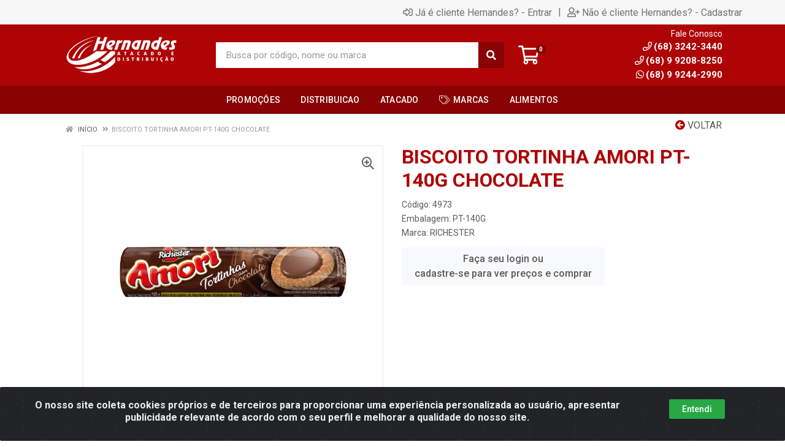

--- FILE ---
content_type: text/html; charset=UTF-8
request_url: https://www.grupohernandes.com.br/biscoito-tortinha-amori-pt140g-chocolate-4973-1
body_size: 12541
content:
<!DOCTYPE html>
<html lang="pt-BR" dir="ltr">
<head>
    <link rel="canonical" href="https://www.grupohernandes.com.br/biscoito-tortinha-amori-pt140g-chocolate-4973-1">
<meta charset="UTF-8">
<meta name="viewport" content="width=device-width, initial-scale=1.0, maximum-scale=5.0">
<meta name="format-detection" content="telephone=no">
<meta name="kdt:page" content="product"> 
<meta name="kdt:product" content="sku=4973,name=BISCOITO TORTINHA AMORI PT-140G CHOCOLATE">
<meta itemprop="name" content="BISCOITO TORTINHA AMORI PT-140G CHOCOLATE">
<meta itemprop="description" content="BISCOITO TORTINHA AMORI PT-140G CHOCOLATE">
<meta itemprop="url" content="https://www.grupohernandes.com.br/biscoito-tortinha-amori-pt140g-chocolate-4973-1">
<meta property="og:type" content="product">
<meta property="og:title" content="BISCOITO TORTINHA AMORI PT-140G CHOCOLATE">
<meta property="og:description" content="BISCOITO TORTINHA AMORI PT-140G CHOCOLATE">
<meta property="og:url" content="https://www.grupohernandes.com.br/biscoito-tortinha-amori-pt140g-chocolate-4973-1">
<meta property="og:price:currency" content="BRL">
<!-- <meta property="og:price:amount" content=""> -->
<meta property="product:brand" content="RICHESTER">
<meta property="product:retailer_item_id" content="4973">
<meta property="product:item_group_id" content="0400000000000000010705">
<meta itemprop="image" content="https://hernandes.agilecdn.com.br/4973_1.jpg">
<meta property="og:image" content="https://hernandes.agilecdn.com.br/4973_1.jpg">
<title>BISCOITO TORTINHA AMORI PT-140G CHOCOLATE | Hernandes</title>
<link rel="icon" type="image/png" href="https://assets.agilecdn.com.br/images/ico_hernandes.png?v=690" alt="BISCOITO TORTINHA AMORI PT-140G CHOCOLATE | Hernandes">
        <link rel="stylesheet" href="https://fonts.googleapis.com/css?family=Roboto:400,400i,500,500i,700,700i&display=swap" media="print" onload="if(media!='all')media='all'">
        <link rel="preload" href="https://assets.agilecdn.com.br/css/bootstrap.min.css" as="style"/>
<link rel="preload" href="https://assets.agilecdn.com.br/css/cookiealert.css" as="style"/>
<link rel="preload" href="https://assets.agilecdn.com.br/css/style.css?v=10166" as="style"/>
<link rel="preload" href="https://hernandes.agilecdn.com.br/css/style-1755908172.css" as="style"/>
<link rel="preload" href="https://assets.agilecdn.com.br/js/jquery.min.js?v=10166" as="script"/>
<link rel="preload" href="https://assets.agilecdn.com.br/js/bootstrap.bundle.min.js" as="script"/>
<link rel="preload" href="https://assets.agilecdn.com.br/js/cookiealert.js" as="script"/>
<link rel="preload" href="https://assets.agilecdn.com.br/js/scripts.js?v=10166" as="script"/>
<link rel="stylesheet" href="https://assets.agilecdn.com.br/css/bootstrap.min.css"/>
<link rel="stylesheet" href="https://assets.agilecdn.com.br/css/cookiealert.css"/>
<link rel="stylesheet" href="https://assets.agilecdn.com.br/css/sweetalert2.css"/>
<link rel="stylesheet" href="https://assets.agilecdn.com.br/css/owl.carousel.min.css" media="print" onload="if(media!='all')media='all'"/>
<link rel="stylesheet" href="https://assets.agilecdn.com.br/css/jquery.datetimepicker.min.css" media="print" onload="if(media!='all')media='all'"/>
<link rel="stylesheet" href="https://assets.agilecdn.com.br/css/photoswipe.css" media="print" onload="if(media!='all')media='all'"/>
<link rel="stylesheet" href="https://assets.agilecdn.com.br/css/default-skin.css" media="print" onload="if(media!='all')media='all'"/>
<link rel="stylesheet" href="https://assets.agilecdn.com.br/font-awesome/css/all.min.css" media="print" onload="if(media!='all')media='all'"/>
<link rel="stylesheet" href="https://assets.agilecdn.com.br/fonts/theme/theme.css" media="print" onload="if(media!='all')media='all'"/>
<link rel="stylesheet" href="https://assets.agilecdn.com.br/css/choices.min.css" media="print" onload="if(media!='all')media='all'"/>
<link rel="stylesheet" href="https://assets.agilecdn.com.br/css/jquery.countdown.css" media="print" onload="if(media!='all')media='all'"/>
<link rel="stylesheet" href="https://assets.agilecdn.com.br/css/cart-assistant-widget.css?v=10166">
<link rel="stylesheet" href="https://assets.agilecdn.com.br/css/grid-widget.css?v=10166">
<link rel="stylesheet" href="https://fonts.googleapis.com/css?family=Roboto:400,400i,500,500i,700,700i&display=swap" media="print" onload="if(media!='all')media='all'"/>
<link rel="stylesheet" href="https://assets.agilecdn.com.br/css/style.css?v=10166"/>
<link rel="stylesheet" href="https://hernandes.agilecdn.com.br/css/style-1755908172.css"/>
<script nonce="2vIO2DkLW/5CaZGWYtBlYA==">window.dataLayer = window.dataLayer || [];</script>
                <script nonce="2vIO2DkLW/5CaZGWYtBlYA==" async src="https://www.googletagmanager.com/gtag/js?id=G-8RDK425VFH"></script>
            <script nonce="2vIO2DkLW/5CaZGWYtBlYA==">
            function gtag(){
                window.dataLayer = window.dataLayer || [];
                window.dataLayer.push(arguments);
            }
            gtag('js', new Date());
            gtag('config', 'G-8RDK425VFH', { 'anonymize_ip': true });
            </script>
                <script nonce="2vIO2DkLW/5CaZGWYtBlYA==">
                </script>
                            <script nonce="2vIO2DkLW/5CaZGWYtBlYA==">
        function gtag_report_conversion(url) {
            var callback = function () {
                if (typeof(url) != 'undefined') {
                }
            };
                        return true;
        }
    </script>
    </head>
<body class="body-produto">
                    <div class="mobilemenu">
    <div class="mobilemenu__backdrop"></div>
    <div class="mobilemenu__body">
        <div class="mobilemenu__header">
            <div class="mobilemenu__title"><i class="fas fa-bars"></i> MENU</div>
            <button type="button" class="mobilemenu__close">
                <i class="fas fa-times"></i>
            </button>
        </div>
        <div class="mobilemenu__content">
            <ul class="mobile-links mobile-links--level--0" data-collapse data-collapse-opened-class="mobile-links__item--open">
                                                                                                                            <li class="mobile-links__item" data-collapse-item>
                        <div class="mobile-links__item-title">
                            <a href="https://www.grupohernandes.com.br/entrar" class="mobile-links__item-link"><i class="far fa-sign-in-alt"></i>Entrar</a>
                        </div>
                    </li>
                                                            <li class="mobile-links__item" data-collapse-item>
                        <div class="mobile-links__item-title">
                            <a href="https://www.grupohernandes.com.br/cadastrar" class="mobile-links__item-link"><i class="far fa-user-plus"></i>Cadastrar</a>
                        </div>
                    </li>
                                                                                            <li class="mobile-links__item__start"></li>
                                            <li class="mobile-links__item" data-collapse-item>
                                <div class="mobile-links__item-title" >
                                    <a class="mobile-links__item-link" href="https://www.grupohernandes.com.br/c/1789434545058589/promocoes" target="">
                                                                                PROMOÇÕES                                    </a>
                                                                    </div>
                                                            </li>
                                                        <li class="mobile-links__item" data-collapse-item>
                                <div class="mobile-links__item-title" >
                                    <a class="mobile-links__item-link" href="https://www.grupohernandes.com.br/alimentos" target="">
                                                                                ALIMENTOS                                    </a>
                                                                    </div>
                                                            </li>
                                                        <li class="mobile-links__item" data-collapse-item>
                                <div class="mobile-links__item-title" >
                                    <a class="mobile-links__item-link" href="https://www.grupohernandes.com.br/alimentos/hortifruti-frios" target="">
                                                                                HORTIFRUT                                    </a>
                                                                    </div>
                                                            </li>
                                                        <li class="mobile-links__item" data-collapse-item>
                                <div class="mobile-links__item-title" >
                                    <a class="mobile-links__item-link" href="https://www.grupohernandes.com.br/nao-alimentos/bazar-geral" target="">
                                                                                BAZAR GERAL                                    </a>
                                                                    </div>
                                                            </li>
                                                        <li class="mobile-links__item" data-collapse-item>
                                <div class="mobile-links__item-title" >
                                    <a class="mobile-links__item-link" href="https://www.grupohernandes.com.br/nao-alimentos/cosmeticos" target="">
                                                                                COSMÉTICOS                                    </a>
                                                                    </div>
                                                            </li>
                                                        <li class="mobile-links__item" data-collapse-item>
                                <div class="mobile-links__item-title" >
                                    <a class="mobile-links__item-link" href="https://www.grupohernandes.com.br/nao-alimentos/limpeza" target="">
                                                                                LIMPEZA                                    </a>
                                                                    </div>
                                                            </li>
                                                        <li class="mobile-links__item" data-collapse-item>
                                <div class="mobile-links__item-title" >
                                    <a class="mobile-links__item-link" href="https://www.grupohernandes.com.br/nao-alimentos/perfumaria" target="">
                                                                                PERFUMARIA                                    </a>
                                                                    </div>
                                                            </li>
                                            <li class="mobile-links__item__end"></li>
            </ul>
        </div>
    </div>
</div>
        <div class="site">
            <div class="site-header__topbar-app topbar-app d-none">
    <div class="topbar-app__container container">
        <div class="row topbar-app__row">
            <div class="col-3 my-auto">
                <a class="topbar-app_app-link" href="" target="_blank">
                    <img height="48" width="48" src="https://assets.agilecdn.com.br/images/ico_hernandes.png?v=690" alt="BISCOITO TORTINHA AMORI PT-140G CHOCOLATE | Hernandes">
                </a>
            </div>
            <div class="col-9 text-right my-auto">
                <a class="btn btn-light btn-xs topbar-app_app-link" href="" target="_blank">Baixe já o APP da Hernandes <i class="far fa-arrow-to-bottom ml-2"></i></a>
            </div>
        </div>
    </div>
</div>
            <header class="site__header d-lg-none">
                <div class="mobile-header mobile-header--sticky mobile-header--sticky " data-sticky-mode="pullToShow">
    <div class="mobile-header__panel">
        <div class="container">
            <div class="mobile-header__body">
                <button class="mobile-header__menu-button" aria-label="Menu">
                    <i class="fas fa-bars"></i>
                </button>
                <a class="mobile-header__logo" href="https://www.grupohernandes.com.br/">
                    <img loading="lazy" src="https://assets.agilecdn.com.br/images/logo_hernandes.png?v=690">
                </a>
                <div class="mobile-header__search">
                    <form class="mobile-header__search-form" method="post" data-form="buscar" autocomplete="off">
                        <button type="button" id="btn-voice-search" class="mobile-header__search-button voice-btn" aria-label="Pesquisar por voz" title="Pesquisar por voz"> <i class="fas fa-microphone"></i> </button><input class="mobile-header__search-input" name="s" placeholder="Busca por código, nome ou marca" aria-label="Busca por código, nome ou marca" type="text" value=""> <div class="input-group-append">
                            <button class="mobile-header__search-button" type="button" data-click="limparBusca" style="display: none;"><i class="fas fa-times"></i></button>
                        </div>
                        <button class="mobile-header__search-button" aria-label="Pesquisar" type="submit">
                            <i class="fas fa-search"></i>
                        </button>
                    </form>
                </div>
                <div class="mobile-header__indicators">
                    <div class="indicator indicator--mobile">
                        <a href="https://www.grupohernandes.com.br/carrinho" class="indicator__button">
                            <span class="indicator__area">
                                <i class="far fa-shopping-cart" title="Meu Carrinho"></i>
                                <span class="indicator__value" data-value="contador_carrinho">0</span>
                            </span>
                        </a>
                    </div>
                </div>
            </div>
        </div>
    </div>
</div>            </header>
            <header class="site__header d-lg-block d-none">
                <div class="site-header ">
                    <div class="site-header__topbar topbar">
    <div class="topbar__container container">
        <div class="topbar__row">
            <div class="topbar__item topbar__item--link">
                                                                                </div>
            <div class="topbar__spring"></div>
                                                            <div class="topbar__item topbar__item--link topbar__item--entrar">
                    <a class="topbar-link" href="https://www.grupohernandes.com.br/entrar"><i class="far fa-sign-in-alt mr-1"></i>Já é cliente Hernandes? - Entrar</a>
                </div>
                                                <div class="topbar__item topbar__item--link topbar__item--divider topbar__item--cadastrar">|</div>
                <div class="topbar__item topbar__item--link topbar__item--cadastrar">
                    <a class="topbar-link" href="https://www.grupohernandes.com.br/cadastrar"><i class="far fa-user-plus mr-1"></i>Não é cliente Hernandes? - Cadastrar</a>
                </div>
                                                                    </div>
    </div>
</div>
<div class="site-header__middle container ">
    <div class="site-header__logo">
        <a href="https://www.grupohernandes.com.br/">
            <img src="https://assets.agilecdn.com.br/images/logo_hernandes.png?v=690">
        </a>
    </div>
    <div class="site-header__search">
        <div class="search">
            <form class="search__form" method="post" data-form="buscar" autocomplete="off">
                <button type="button" id="btn-voice-search" class="search__button voice-btn" aria-label="Pesquisar por voz" title="Pesquisar por voz"> <i class="fas fa-microphone"></i> </button><input class="search__input" name="s" placeholder="Busca por código, nome ou marca" aria-label="Busca por código, nome ou marca" type="text" value=""> <div class="input-group-append">
                    <button class="search__button" type="button" data-click="limparBusca" style="display: none;"><i class="fas fa-times"></i></button>
                </div>
                <button class="search__button" aria-label="Pesquisar" type="submit">
                    <i class="fas fa-search"></i>
                </button>
                <div class="search__border"></div>
            </form>
        </div>
    </div>
    <div class="site-header__cart">
        <a href="https://www.grupohernandes.com.br/carrinho" class="indicator__button">
            <span class="indicator__area">
                <i class="far fa-shopping-cart" title="Meu Carrinho"></i>
                <span class="indicator__value" data-value="contador_carrinho">0</span>
            </span>
        </a>
    </div>
    <div class="site-header__phone">
        <div class="site-header__phone-title">
            Fale Conosco
        </div>
        <div class="site-header__phone-number">
            <i class="site-header-contacts__icon far fa-phone"></i>(68) 3242-3440
        </div>
        <div class="site-header__phone-number">
            <i class="site-header-contacts__icon far fa-phone"></i>(68) 9 9208-8250
        </div>
        <div class="site-header__phone-number">
            <a href="https://api.whatsapp.com/send?phone=5568992442990" target="_blank"><i class="site-header-contacts__icon fab fa-whatsapp"></i>(68) 9 9244-2990</a>
        </div>
    </div>
</div><div class="site-header__nav-panel">
    <div class="nav-panel nav-panel--sticky" data-sticky-mode="pullToShow">
        <div class="nav-panel__container container">
            <div class="nav-panel__row">
                                <div class="nav-panel__nav-links nav-links">
                    <ul class="nav-links__list">
                                                            <li class="nav-links__item nav-links__item--has-submenu ">
                                        <a class="nav-links__item-link" href="https://www.grupohernandes.com.br/c/1789434545058589/promocoes" target="">
                                            <div class="nav-links__item-body" style="">
                                                                                                PROMOÇÔES                                                                                            </div>
                                        </a>
                                                                            </li>
                                                                        <li class="nav-links__item nav-links__item--has-submenu ">
                                        <a class="nav-links__item-link" href="#" target="">
                                            <div class="nav-links__item-body" style="">
                                                                                                DISTRIBUICAO                                                                                            </div>
                                        </a>
                                                                            </li>
                                                                        <li class="nav-links__item nav-links__item--has-submenu ">
                                        <a class="nav-links__item-link" href="#" target="">
                                            <div class="nav-links__item-body" style="">
                                                                                                ATACADO                                                                                            </div>
                                        </a>
                                                                            </li>
                                                                        <li class="nav-links__item nav-links__item--has-submenu ">
                                        <a class="nav-links__item-link" href="#" target="">
                                            <div class="nav-links__item-body" style="">
                                                                                                    <i class="fal fa-tags"></i>
                                                                                                MARCAS                                                                                                    <i class="fas fa-chevron-down ml-1"></i>
                                                                                                </div>
                                        </a>
                                                                                    <div class="nav-links__submenu nav-links__submenu--type--megamenu nav-links__submenu--size--nl">
                                                <div class="megamenu">
                                                    <div class="megamenu__body">
                                                        <div class="row">
                                                                                                                            <div class="col-3">
                                                                    <ul class="megamenu__links megamenu__links--level--0">
                                                                        <li class="megamenu__item  megamenu__item--with-submenu ">
                                                                            <ul class="megamenu__links megamenu__links--level--1">
                                                                                                                                                                        <li class="megamenu__item">
                                                                                            <a href="https://www.grupohernandes.com.br/m/2492/88" target="">
                                                                                                88                                                                                            </a>
                                                                                        </li>
                                                                                                                                                                            <li class="megamenu__item">
                                                                                            <a href="https://www.grupohernandes.com.br/m/2506/activia" target="">
                                                                                                ACTIVIA                                                                                            </a>
                                                                                        </li>
                                                                                                                                                                            <li class="megamenu__item">
                                                                                            <a href="https://www.grupohernandes.com.br/m/2394/adria" target="">
                                                                                                ADRIA                                                                                            </a>
                                                                                        </li>
                                                                                                                                                                            <li class="megamenu__item">
                                                                                            <a href="https://www.grupohernandes.com.br/m/2573/albany" target="">
                                                                                                ALBANY                                                                                            </a>
                                                                                        </li>
                                                                                                                                                                            <li class="megamenu__item">
                                                                                            <a href="https://www.grupohernandes.com.br/m/2387/alemao" target="">
                                                                                                ALEMAO                                                                                            </a>
                                                                                        </li>
                                                                                                                                                                            <li class="megamenu__item">
                                                                                            <a href="https://www.grupohernandes.com.br/m/2521/alpes" target="">
                                                                                                ALPES                                                                                            </a>
                                                                                        </li>
                                                                                                                                                                            <li class="megamenu__item">
                                                                                            <a href="https://www.grupohernandes.com.br/m/2212/anglo" target="">
                                                                                                ANGLO                                                                                            </a>
                                                                                        </li>
                                                                                                                                                                            <li class="megamenu__item">
                                                                                            <a href="https://www.grupohernandes.com.br/m/2558/araguaia" target="">
                                                                                                ARAGUAIA                                                                                            </a>
                                                                                        </li>
                                                                                                                                                                            <li class="megamenu__item">
                                                                                            <a href="https://www.grupohernandes.com.br/m/66/aurora" target="">
                                                                                                AURORA                                                                                            </a>
                                                                                        </li>
                                                                                                                                                                            <li class="megamenu__item">
                                                                                            <a href="https://www.grupohernandes.com.br/m/2565/azedinha" target="">
                                                                                                AZEDINHA                                                                                            </a>
                                                                                        </li>
                                                                                                                                                                            <li class="megamenu__item">
                                                                                            <a href="https://www.grupohernandes.com.br/m/70/baby-soft" target="">
                                                                                                BABY SOFT                                                                                            </a>
                                                                                        </li>
                                                                                                                                                                            <li class="megamenu__item">
                                                                                            <a href="https://www.grupohernandes.com.br/m/2490/badotti" target="">
                                                                                                BADOTTI                                                                                            </a>
                                                                                        </li>
                                                                                                                                                                            <li class="megamenu__item">
                                                                                            <a href="https://www.grupohernandes.com.br/m/2541/balance" target="">
                                                                                                BALANCE                                                                                            </a>
                                                                                        </li>
                                                                                                                                                                            <li class="megamenu__item">
                                                                                            <a href="https://www.grupohernandes.com.br/m/18/bem-brasil" target="">
                                                                                                BEM BRASIL                                                                                            </a>
                                                                                        </li>
                                                                                                                                                                            <li class="megamenu__item">
                                                                                            <a href="https://www.grupohernandes.com.br/m/2544/biofresh" target="">
                                                                                                BIOFRESH                                                                                            </a>
                                                                                        </li>
                                                                                                                                                                            <li class="megamenu__item">
                                                                                            <a href="https://www.grupohernandes.com.br/m/2286/bonare" target="">
                                                                                                BONARE                                                                                            </a>
                                                                                        </li>
                                                                                                                                                                            <li class="megamenu__item">
                                                                                            <a href="https://www.grupohernandes.com.br/m/55/bordon" target="">
                                                                                                BORDON                                                                                            </a>
                                                                                        </li>
                                                                                                                                                                            <li class="megamenu__item">
                                                                                            <a href="https://www.grupohernandes.com.br/m/2551/br-spices" target="">
                                                                                                BR SPICES                                                                                            </a>
                                                                                        </li>
                                                                                                                                                                            <li class="megamenu__item">
                                                                                            <a href="https://www.grupohernandes.com.br/m/2557/bras" target="">
                                                                                                BRAS                                                                                            </a>
                                                                                        </li>
                                                                                                                                                                            <li class="megamenu__item">
                                                                                            <a href="https://www.grupohernandes.com.br/m/2550/brasa" target="">
                                                                                                BRASA                                                                                            </a>
                                                                                        </li>
                                                                                                                                                                            <li class="megamenu__item">
                                                                                            <a href="https://www.grupohernandes.com.br/m/23/bunge" target="">
                                                                                                BUNGE                                                                                            </a>
                                                                                        </li>
                                                                                                                                                                            <li class="megamenu__item">
                                                                                            <a href="https://www.grupohernandes.com.br/m/2489/campesina" target="">
                                                                                                CAMPESINA                                                                                            </a>
                                                                                        </li>
                                                                                                                                                                            <li class="megamenu__item">
                                                                                            <a href="https://www.grupohernandes.com.br/m/2524/canario" target="">
                                                                                                CANARIO                                                                                            </a>
                                                                                        </li>
                                                                                                                                                                            <li class="megamenu__item">
                                                                                            <a href="https://www.grupohernandes.com.br/m/2575/cat-life" target="">
                                                                                                CAT LIFE                                                                                            </a>
                                                                                        </li>
                                                                                                                                                                            <li class="megamenu__item">
                                                                                            <a href="https://www.grupohernandes.com.br/m/2254/ccgl" target="">
                                                                                                CCGL                                                                                            </a>
                                                                                        </li>
                                                                                                                                                                            <li class="megamenu__item">
                                                                                            <a href="https://www.grupohernandes.com.br/m/2262/cepera" target="">
                                                                                                CEPERA                                                                                            </a>
                                                                                        </li>
                                                                                                                                                                            <li class="megamenu__item">
                                                                                            <a href="https://www.grupohernandes.com.br/m/2570/cherry-pop" target="">
                                                                                                CHERRY POP                                                                                            </a>
                                                                                        </li>
                                                                                                                                                                            <li class="megamenu__item">
                                                                                            <a href="https://www.grupohernandes.com.br/m/2561/comfro" target="">
                                                                                                COMFRO                                                                                            </a>
                                                                                        </li>
                                                                                                                                                                            <li class="megamenu__item">
                                                                                            <a href="https://www.grupohernandes.com.br/m/2232/concordia" target="">
                                                                                                CONCORDIA                                                                                            </a>
                                                                                        </li>
                                                                                                                                                                            <li class="megamenu__item">
                                                                                            <a href="https://www.grupohernandes.com.br/m/2582/connect" target="">
                                                                                                CONNECT                                                                                            </a>
                                                                                        </li>
                                                                                                                                                                            <li class="megamenu__item">
                                                                                            <a href="https://www.grupohernandes.com.br/m/2501/coroa-real" target="">
                                                                                                COROA REAL                                                                                            </a>
                                                                                        </li>
                                                                                                                                                                            <li class="megamenu__item">
                                                                                            <a href="https://www.grupohernandes.com.br/m/2511/corpus" target="">
                                                                                                CORPUS                                                                                            </a>
                                                                                        </li>
                                                                                                                                                                            <li class="megamenu__item">
                                                                                            <a href="https://www.grupohernandes.com.br/m/2578/dacolonia" target="">
                                                                                                DACOLONIA                                                                                            </a>
                                                                                        </li>
                                                                                                                                                                            <li class="megamenu__item">
                                                                                            <a href="https://www.grupohernandes.com.br/m/2507/danette" target="">
                                                                                                DANETTE                                                                                            </a>
                                                                                        </li>
                                                                                                                                                                </ul>
                                                                        </li>
                                                                    </ul>
                                                                </div>
                                                                                                                            <div class="col-3">
                                                                    <ul class="megamenu__links megamenu__links--level--0">
                                                                        <li class="megamenu__item  megamenu__item--with-submenu ">
                                                                            <ul class="megamenu__links megamenu__links--level--1">
                                                                                                                                                                        <li class="megamenu__item">
                                                                                            <a href="https://www.grupohernandes.com.br/m/2508/danone" target="">
                                                                                                DANONE                                                                                            </a>
                                                                                        </li>
                                                                                                                                                                            <li class="megamenu__item">
                                                                                            <a href="https://www.grupohernandes.com.br/m/2574/dentalclean" target="">
                                                                                                DENTALCLEAN                                                                                            </a>
                                                                                        </li>
                                                                                                                                                                            <li class="megamenu__item">
                                                                                            <a href="https://www.grupohernandes.com.br/m/2572/dipol" target="">
                                                                                                DIPOL                                                                                            </a>
                                                                                        </li>
                                                                                                                                                                            <li class="megamenu__item">
                                                                                            <a href="https://www.grupohernandes.com.br/m/11/diversos" target="">
                                                                                                DIVERSOS                                                                                            </a>
                                                                                        </li>
                                                                                                                                                                            <li class="megamenu__item">
                                                                                            <a href="https://www.grupohernandes.com.br/m/2227/dobon" target="">
                                                                                                DOBON                                                                                            </a>
                                                                                        </li>
                                                                                                                                                                            <li class="megamenu__item">
                                                                                            <a href="https://www.grupohernandes.com.br/m/2579/dolce-pet" target="">
                                                                                                DOLCE PET                                                                                            </a>
                                                                                        </li>
                                                                                                                                                                            <li class="megamenu__item">
                                                                                            <a href="https://www.grupohernandes.com.br/m/2290/dom-hernandes" target="">
                                                                                                DOM HERNANDES                                                                                            </a>
                                                                                        </li>
                                                                                                                                                                            <li class="megamenu__item">
                                                                                            <a href="https://www.grupohernandes.com.br/m/43/dona-isabel" target="">
                                                                                                DONA ISABEL                                                                                            </a>
                                                                                        </li>
                                                                                                                                                                            <li class="megamenu__item">
                                                                                            <a href="https://www.grupohernandes.com.br/m/2412/doritos" target="">
                                                                                                DORITOS                                                                                            </a>
                                                                                        </li>
                                                                                                                                                                            <li class="megamenu__item">
                                                                                            <a href="https://www.grupohernandes.com.br/m/2566/drop-pop" target="">
                                                                                                DROP POP                                                                                            </a>
                                                                                        </li>
                                                                                                                                                                            <li class="megamenu__item">
                                                                                            <a href="https://www.grupohernandes.com.br/m/2528/duramax" target="">
                                                                                                DURAMAX                                                                                            </a>
                                                                                        </li>
                                                                                                                                                                            <li class="megamenu__item">
                                                                                            <a href="https://www.grupohernandes.com.br/m/2410/elma-chips" target="">
                                                                                                ELMA CHIPS                                                                                            </a>
                                                                                        </li>
                                                                                                                                                                            <li class="megamenu__item">
                                                                                            <a href="https://www.grupohernandes.com.br/m/2496/elogiata" target="">
                                                                                                ELOGIATA                                                                                            </a>
                                                                                        </li>
                                                                                                                                                                            <li class="megamenu__item">
                                                                                            <a href="https://www.grupohernandes.com.br/m/5/estrela" target="">
                                                                                                ESTRELA                                                                                             </a>
                                                                                        </li>
                                                                                                                                                                            <li class="megamenu__item">
                                                                                            <a href="https://www.grupohernandes.com.br/m/24/excelencia" target="">
                                                                                                EXCELENCIA                                                                                            </a>
                                                                                        </li>
                                                                                                                                                                            <li class="megamenu__item">
                                                                                            <a href="https://www.grupohernandes.com.br/m/2540/faro" target="">
                                                                                                FARO                                                                                            </a>
                                                                                        </li>
                                                                                                                                                                            <li class="megamenu__item">
                                                                                            <a href="https://www.grupohernandes.com.br/m/2504/floral" target="">
                                                                                                FLORAL                                                                                            </a>
                                                                                        </li>
                                                                                                                                                                            <li class="megamenu__item">
                                                                                            <a href="https://www.grupohernandes.com.br/m/2336/fortaleza" target="">
                                                                                                FORTALEZA                                                                                            </a>
                                                                                        </li>
                                                                                                                                                                            <li class="megamenu__item">
                                                                                            <a href="https://www.grupohernandes.com.br/m/2556/francis" target="">
                                                                                                FRANCIS                                                                                            </a>
                                                                                        </li>
                                                                                                                                                                            <li class="megamenu__item">
                                                                                            <a href="https://www.grupohernandes.com.br/m/2542/granplus" target="">
                                                                                                GRANPLUS                                                                                            </a>
                                                                                        </li>
                                                                                                                                                                            <li class="megamenu__item">
                                                                                            <a href="https://www.grupohernandes.com.br/m/2515/grego" target="">
                                                                                                GREGO                                                                                            </a>
                                                                                        </li>
                                                                                                                                                                            <li class="megamenu__item">
                                                                                            <a href="https://www.grupohernandes.com.br/m/2543/guabi-natural" target="">
                                                                                                GUABI NATURAL                                                                                            </a>
                                                                                        </li>
                                                                                                                                                                            <li class="megamenu__item">
                                                                                            <a href="https://www.grupohernandes.com.br/m/2342/heinz" target="">
                                                                                                HEINZ                                                                                            </a>
                                                                                        </li>
                                                                                                                                                                            <li class="megamenu__item">
                                                                                            <a href="https://www.grupohernandes.com.br/m/2366/hemmer" target="">
                                                                                                HEMMER                                                                                            </a>
                                                                                        </li>
                                                                                                                                                                            <li class="megamenu__item">
                                                                                            <a href="https://www.grupohernandes.com.br/m/2311/hersheys" target="">
                                                                                                HERSHEY`S                                                                                            </a>
                                                                                        </li>
                                                                                                                                                                            <li class="megamenu__item">
                                                                                            <a href="https://www.grupohernandes.com.br/m/2373/itacolomy" target="">
                                                                                                ITACOLOMY                                                                                            </a>
                                                                                        </li>
                                                                                                                                                                            <li class="megamenu__item">
                                                                                            <a href="https://www.grupohernandes.com.br/m/31/italac" target="">
                                                                                                ITALAC                                                                                            </a>
                                                                                        </li>
                                                                                                                                                                            <li class="megamenu__item">
                                                                                            <a href="https://www.grupohernandes.com.br/m/2229/itamarati" target="">
                                                                                                ITAMARATI                                                                                            </a>
                                                                                        </li>
                                                                                                                                                                            <li class="megamenu__item">
                                                                                            <a href="https://www.grupohernandes.com.br/m/2395/kero-coco" target="">
                                                                                                KERO COCO                                                                                            </a>
                                                                                        </li>
                                                                                                                                                                            <li class="megamenu__item">
                                                                                            <a href="https://www.grupohernandes.com.br/m/2531/kleenex" target="">
                                                                                                KLEENEX                                                                                            </a>
                                                                                        </li>
                                                                                                                                                                            <li class="megamenu__item">
                                                                                            <a href="https://www.grupohernandes.com.br/m/2218/kumbuca" target="">
                                                                                                KUMBUCA                                                                                            </a>
                                                                                        </li>
                                                                                                                                                                            <li class="megamenu__item">
                                                                                            <a href="https://www.grupohernandes.com.br/m/69/lac-lelo" target="">
                                                                                                LAC LELO                                                                                            </a>
                                                                                        </li>
                                                                                                                                                                            <li class="megamenu__item">
                                                                                            <a href="https://www.grupohernandes.com.br/m/2569/lampiao" target="">
                                                                                                LAMPIAO                                                                                            </a>
                                                                                        </li>
                                                                                                                                                                            <li class="megamenu__item">
                                                                                            <a href="https://www.grupohernandes.com.br/m/2414/lays" target="">
                                                                                                LAYS                                                                                            </a>
                                                                                        </li>
                                                                                                                                                                </ul>
                                                                        </li>
                                                                    </ul>
                                                                </div>
                                                                                                                            <div class="col-3">
                                                                    <ul class="megamenu__links megamenu__links--level--0">
                                                                        <li class="megamenu__item  megamenu__item--with-submenu ">
                                                                            <ul class="megamenu__links megamenu__links--level--1">
                                                                                                                                                                        <li class="megamenu__item">
                                                                                            <a href="https://www.grupohernandes.com.br/m/62/leao" target="">
                                                                                                LEAO                                                                                            </a>
                                                                                        </li>
                                                                                                                                                                            <li class="megamenu__item">
                                                                                            <a href="https://www.grupohernandes.com.br/m/2221/leite-de-rosas" target="">
                                                                                                LEITE DE ROSAS                                                                                            </a>
                                                                                        </li>
                                                                                                                                                                            <li class="megamenu__item">
                                                                                            <a href="https://www.grupohernandes.com.br/m/2500/lightner" target="">
                                                                                                LIGHTNER                                                                                            </a>
                                                                                        </li>
                                                                                                                                                                            <li class="megamenu__item">
                                                                                            <a href="https://www.grupohernandes.com.br/m/2383/lipex" target="">
                                                                                                LIPEX                                                                                            </a>
                                                                                        </li>
                                                                                                                                                                            <li class="megamenu__item">
                                                                                            <a href="https://www.grupohernandes.com.br/m/2250/lopes" target="">
                                                                                                LOPES                                                                                            </a>
                                                                                        </li>
                                                                                                                                                                            <li class="megamenu__item">
                                                                                            <a href="https://www.grupohernandes.com.br/m/2535/mais-coco" target="">
                                                                                                MAIS COCO                                                                                            </a>
                                                                                        </li>
                                                                                                                                                                            <li class="megamenu__item">
                                                                                            <a href="https://www.grupohernandes.com.br/m/2391/medalha-de-ouro" target="">
                                                                                                MEDALHA DE OURO                                                                                            </a>
                                                                                        </li>
                                                                                                                                                                            <li class="megamenu__item">
                                                                                            <a href="https://www.grupohernandes.com.br/m/58/melitta" target="">
                                                                                                MELITTA                                                                                            </a>
                                                                                        </li>
                                                                                                                                                                            <li class="megamenu__item">
                                                                                            <a href="https://www.grupohernandes.com.br/m/2358/milk" target="">
                                                                                                MILK                                                                                            </a>
                                                                                        </li>
                                                                                                                                                                            <li class="megamenu__item">
                                                                                            <a href="https://www.grupohernandes.com.br/m/2502/mimmo" target="">
                                                                                                MIMMO                                                                                            </a>
                                                                                        </li>
                                                                                                                                                                            <li class="megamenu__item">
                                                                                            <a href="https://www.grupohernandes.com.br/m/2560/minuano" target="">
                                                                                                MINUANO                                                                                            </a>
                                                                                        </li>
                                                                                                                                                                            <li class="megamenu__item">
                                                                                            <a href="https://www.grupohernandes.com.br/m/9/mococa" target="">
                                                                                                MOCOCA                                                                                            </a>
                                                                                        </li>
                                                                                                                                                                            <li class="megamenu__item">
                                                                                            <a href="https://www.grupohernandes.com.br/m/2503/naps" target="">
                                                                                                NAPS                                                                                            </a>
                                                                                        </li>
                                                                                                                                                                            <li class="megamenu__item">
                                                                                            <a href="https://www.grupohernandes.com.br/m/16/natural-one" target="">
                                                                                                NATURAL ONE                                                                                            </a>
                                                                                        </li>
                                                                                                                                                                            <li class="megamenu__item">
                                                                                            <a href="https://www.grupohernandes.com.br/m/2256/nautique" target="">
                                                                                                NAUTIQUE                                                                                            </a>
                                                                                        </li>
                                                                                                                                                                            <li class="megamenu__item">
                                                                                            <a href="https://www.grupohernandes.com.br/m/2215/nilza" target="">
                                                                                                NILZA                                                                                            </a>
                                                                                        </li>
                                                                                                                                                                            <li class="megamenu__item">
                                                                                            <a href="https://www.grupohernandes.com.br/m/2554/ninho" target="">
                                                                                                NINHO                                                                                            </a>
                                                                                        </li>
                                                                                                                                                                            <li class="megamenu__item">
                                                                                            <a href="https://www.grupohernandes.com.br/m/20/nutrizafriato" target="">
                                                                                                NUTRIZA/FRIATO                                                                                            </a>
                                                                                        </li>
                                                                                                                                                                            <li class="megamenu__item">
                                                                                            <a href="https://www.grupohernandes.com.br/m/2200/ole" target="">
                                                                                                OLE                                                                                            </a>
                                                                                        </li>
                                                                                                                                                                            <li class="megamenu__item">
                                                                                            <a href="https://www.grupohernandes.com.br/m/2260/otimo" target="">
                                                                                                OTIMO                                                                                            </a>
                                                                                        </li>
                                                                                                                                                                            <li class="megamenu__item">
                                                                                            <a href="https://www.grupohernandes.com.br/m/2413/panetini" target="">
                                                                                                PANETINI                                                                                            </a>
                                                                                        </li>
                                                                                                                                                                            <li class="megamenu__item">
                                                                                            <a href="https://www.grupohernandes.com.br/m/2571/perfine" target="">
                                                                                                PERFINE                                                                                            </a>
                                                                                        </li>
                                                                                                                                                                            <li class="megamenu__item">
                                                                                            <a href="https://www.grupohernandes.com.br/m/2233/philadelfia" target="">
                                                                                                PHILADELFIA                                                                                            </a>
                                                                                        </li>
                                                                                                                                                                            <li class="megamenu__item">
                                                                                            <a href="https://www.grupohernandes.com.br/m/2562/pipper" target="">
                                                                                                PIPPER                                                                                            </a>
                                                                                        </li>
                                                                                                                                                                            <li class="megamenu__item">
                                                                                            <a href="https://www.grupohernandes.com.br/m/67/piracanjuba" target="">
                                                                                                PIRACANJUBA                                                                                            </a>
                                                                                        </li>
                                                                                                                                                                            <li class="megamenu__item">
                                                                                            <a href="https://www.grupohernandes.com.br/m/2323/piraque" target="">
                                                                                                PIRAQUE                                                                                            </a>
                                                                                        </li>
                                                                                                                                                                            <li class="megamenu__item">
                                                                                            <a href="https://www.grupohernandes.com.br/m/2536/polenghi" target="">
                                                                                                POLENGHI                                                                                            </a>
                                                                                        </li>
                                                                                                                                                                            <li class="megamenu__item">
                                                                                            <a href="https://www.grupohernandes.com.br/m/2580/primalatte" target="">
                                                                                                PRIMALATTE                                                                                            </a>
                                                                                        </li>
                                                                                                                                                                            <li class="megamenu__item">
                                                                                            <a href="https://www.grupohernandes.com.br/m/2498/princesas" target="">
                                                                                                PRINCESAS                                                                                            </a>
                                                                                        </li>
                                                                                                                                                                            <li class="megamenu__item">
                                                                                            <a href="https://www.grupohernandes.com.br/m/2382/puro-sabor" target="">
                                                                                                PURO SABOR                                                                                            </a>
                                                                                        </li>
                                                                                                                                                                            <li class="megamenu__item">
                                                                                            <a href="https://www.grupohernandes.com.br/m/2399/quaker" target="">
                                                                                                QUAKER                                                                                            </a>
                                                                                        </li>
                                                                                                                                                                            <li class="megamenu__item">
                                                                                            <a href="https://www.grupohernandes.com.br/m/2538/quero" target="">
                                                                                                QUERO                                                                                            </a>
                                                                                        </li>
                                                                                                                                                                            <li class="megamenu__item">
                                                                                            <a href="https://www.grupohernandes.com.br/m/42/rekeminas" target="">
                                                                                                REKEMINAS                                                                                            </a>
                                                                                        </li>
                                                                                                                                                                            <li class="megamenu__item">
                                                                                            <a href="https://www.grupohernandes.com.br/m/2335/richester" target="">
                                                                                                RICHESTER                                                                                            </a>
                                                                                        </li>
                                                                                                                                                                </ul>
                                                                        </li>
                                                                    </ul>
                                                                </div>
                                                                                                                            <div class="col-3">
                                                                    <ul class="megamenu__links megamenu__links--level--0">
                                                                        <li class="megamenu__item  megamenu__item--with-submenu ">
                                                                            <ul class="megamenu__links megamenu__links--level--1">
                                                                                                                                                                        <li class="megamenu__item">
                                                                                            <a href="https://www.grupohernandes.com.br/m/47/riomar" target="">
                                                                                                RIOMAR                                                                                            </a>
                                                                                        </li>
                                                                                                                                                                            <li class="megamenu__item">
                                                                                            <a href="https://www.grupohernandes.com.br/m/2548/romanha" target="">
                                                                                                ROMANHA                                                                                            </a>
                                                                                        </li>
                                                                                                                                                                            <li class="megamenu__item">
                                                                                            <a href="https://www.grupohernandes.com.br/m/2563/sam-s" target="">
                                                                                                SAM S                                                                                            </a>
                                                                                        </li>
                                                                                                                                                                            <li class="megamenu__item">
                                                                                            <a href="https://www.grupohernandes.com.br/m/2564/sambol" target="">
                                                                                                SAMBOL                                                                                            </a>
                                                                                        </li>
                                                                                                                                                                            <li class="megamenu__item">
                                                                                            <a href="https://www.grupohernandes.com.br/m/2568/samito" target="">
                                                                                                SAMITO                                                                                            </a>
                                                                                        </li>
                                                                                                                                                                            <li class="megamenu__item">
                                                                                            <a href="https://www.grupohernandes.com.br/m/2505/scala" target="">
                                                                                                SCALA                                                                                            </a>
                                                                                        </li>
                                                                                                                                                                            <li class="megamenu__item">
                                                                                            <a href="https://www.grupohernandes.com.br/m/2530/scott" target="">
                                                                                                SCOTT                                                                                            </a>
                                                                                        </li>
                                                                                                                                                                            <li class="megamenu__item">
                                                                                            <a href="https://www.grupohernandes.com.br/m/4/seara" target="">
                                                                                                SEARA                                                                                            </a>
                                                                                        </li>
                                                                                                                                                                            <li class="megamenu__item">
                                                                                            <a href="https://www.grupohernandes.com.br/m/2516/silk" target="">
                                                                                                SILK                                                                                            </a>
                                                                                        </li>
                                                                                                                                                                            <li class="megamenu__item">
                                                                                            <a href="https://www.grupohernandes.com.br/m/2534/sococo" target="">
                                                                                                SOCOCO                                                                                            </a>
                                                                                        </li>
                                                                                                                                                                            <li class="megamenu__item">
                                                                                            <a href="https://www.grupohernandes.com.br/m/53/soya" target="">
                                                                                                SOYA                                                                                             </a>
                                                                                        </li>
                                                                                                                                                                            <li class="megamenu__item">
                                                                                            <a href="https://www.grupohernandes.com.br/m/2240/sr-cao" target="">
                                                                                                SR CAO                                                                                            </a>
                                                                                        </li>
                                                                                                                                                                            <li class="megamenu__item">
                                                                                            <a href="https://www.grupohernandes.com.br/m/2220/suprema" target="">
                                                                                                SUPREMA                                                                                            </a>
                                                                                        </li>
                                                                                                                                                                            <li class="megamenu__item">
                                                                                            <a href="https://www.grupohernandes.com.br/m/2213/target" target="">
                                                                                                TARGET                                                                                            </a>
                                                                                        </li>
                                                                                                                                                                            <li class="megamenu__item">
                                                                                            <a href="https://www.grupohernandes.com.br/m/2547/tio-alemao" target="">
                                                                                                TIO ALEMAO                                                                                            </a>
                                                                                        </li>
                                                                                                                                                                            <li class="megamenu__item">
                                                                                            <a href="https://www.grupohernandes.com.br/m/17/tirol" target="">
                                                                                                TIROL                                                                                            </a>
                                                                                        </li>
                                                                                                                                                                            <li class="megamenu__item">
                                                                                            <a href="https://www.grupohernandes.com.br/m/2397/toddy" target="">
                                                                                                TODDY                                                                                            </a>
                                                                                        </li>
                                                                                                                                                                            <li class="megamenu__item">
                                                                                            <a href="https://www.grupohernandes.com.br/m/2396/toddynho" target="">
                                                                                                TODDYNHO                                                                                            </a>
                                                                                        </li>
                                                                                                                                                                            <li class="megamenu__item">
                                                                                            <a href="https://www.grupohernandes.com.br/m/2411/torcida-jr" target="">
                                                                                                TORCIDA JR.                                                                                            </a>
                                                                                        </li>
                                                                                                                                                                            <li class="megamenu__item">
                                                                                            <a href="https://www.grupohernandes.com.br/m/2552/toshiba" target="">
                                                                                                TOSHIBA                                                                                            </a>
                                                                                        </li>
                                                                                                                                                                            <li class="megamenu__item">
                                                                                            <a href="https://www.grupohernandes.com.br/m/2533/tostitos" target="">
                                                                                                TOSTITOS                                                                                            </a>
                                                                                        </li>
                                                                                                                                                                            <li class="megamenu__item">
                                                                                            <a href="https://www.grupohernandes.com.br/m/2201/toya" target="">
                                                                                                TOYA                                                                                            </a>
                                                                                        </li>
                                                                                                                                                                            <li class="megamenu__item">
                                                                                            <a href="https://www.grupohernandes.com.br/m/2559/triangulo" target="">
                                                                                                TRIANGULO                                                                                            </a>
                                                                                        </li>
                                                                                                                                                                            <li class="megamenu__item">
                                                                                            <a href="https://www.grupohernandes.com.br/m/2381/uai" target="">
                                                                                                UAI                                                                                            </a>
                                                                                        </li>
                                                                                                                                                                            <li class="megamenu__item">
                                                                                            <a href="https://www.grupohernandes.com.br/m/2255/ufe" target="">
                                                                                                UFE                                                                                            </a>
                                                                                        </li>
                                                                                                                                                                            <li class="megamenu__item">
                                                                                            <a href="https://www.grupohernandes.com.br/m/2291/urbano" target="">
                                                                                                URBANO                                                                                            </a>
                                                                                        </li>
                                                                                                                                                                            <li class="megamenu__item">
                                                                                            <a href="https://www.grupohernandes.com.br/m/2525/vida" target="">
                                                                                                VIDA                                                                                            </a>
                                                                                        </li>
                                                                                                                                                                            <li class="megamenu__item">
                                                                                            <a href="https://www.grupohernandes.com.br/m/2421/videplast" target="">
                                                                                                VIDEPLAST                                                                                            </a>
                                                                                        </li>
                                                                                                                                                                            <li class="megamenu__item">
                                                                                            <a href="https://www.grupohernandes.com.br/m/44/vitarella" target="">
                                                                                                VITARELLA                                                                                            </a>
                                                                                        </li>
                                                                                                                                                                            <li class="megamenu__item">
                                                                                            <a href="https://www.grupohernandes.com.br/m/2581/vuelo" target="">
                                                                                                VUELO                                                                                            </a>
                                                                                        </li>
                                                                                                                                                                            <li class="megamenu__item">
                                                                                            <a href="https://www.grupohernandes.com.br/m/2537/yakult" target="">
                                                                                                YAKULT                                                                                            </a>
                                                                                        </li>
                                                                                                                                                                            <li class="megamenu__item">
                                                                                            <a href="https://www.grupohernandes.com.br/m/2510/yopro" target="">
                                                                                                YOPRO                                                                                            </a>
                                                                                        </li>
                                                                                                                                                                            <li class="megamenu__item">
                                                                                            <a href="https://www.grupohernandes.com.br/m/2204/ype" target="">
                                                                                                YPE                                                                                            </a>
                                                                                        </li>
                                                                                                                                                                            <li class="megamenu__item">
                                                                                            <a href="https://www.grupohernandes.com.br/m/2243/zaire" target="">
                                                                                                ZAIRE                                                                                            </a>
                                                                                        </li>
                                                                                                                                                                </ul>
                                                                        </li>
                                                                    </ul>
                                                                </div>
                                                                                                                    </div>
                                                    </div>
                                                </div>
                                            </div>
                                                                            </li>
                                                                        <li class="nav-links__item nav-links__item--has-submenu ">
                                        <a class="nav-links__item-link" href="https://www.grupohernandes.com.br/alimentos" target="">
                                            <div class="nav-links__item-body" style="">
                                                                                                                                                ALIMENTOS                                                                                                    <i class="fas fa-chevron-down ml-1"></i>
                                                                                                </div>
                                        </a>
                                                                                    <div class="nav-links__submenu nav-links__submenu--type--megamenu nav-links__submenu--size--nl">
                                                <div class="megamenu">
                                                    <div class="megamenu__body">
                                                        <div class="row">
                                                                                                                            <div class="col-12">
                                                                    <ul class="megamenu__links megamenu__links--level--0">
                                                                        <li class="megamenu__item  megamenu__item--with-submenu ">
                                                                            <ul class="megamenu__links megamenu__links--level--1">
                                                                                                                                                                        <li class="megamenu__item">
                                                                                            <a href="https://www.grupohernandes.com.br/alimentos/mercearia-seca" target="_self">
                                                                                                MERCEARIA SECA                                                                                            </a>
                                                                                        </li>
                                                                                                                                                                            <li class="megamenu__item">
                                                                                            <a href="https://www.grupohernandes.com.br/alimentos/mercearia-salgada" target="_self">
                                                                                                MERCEARIA SALGADA                                                                                            </a>
                                                                                        </li>
                                                                                                                                                                            <li class="megamenu__item">
                                                                                            <a href="https://www.grupohernandes.com.br/alimentos/mercearia-doce" target="_self">
                                                                                                MERCEARIA DOCE                                                                                            </a>
                                                                                        </li>
                                                                                                                                                                            <li class="megamenu__item">
                                                                                            <a href="https://www.grupohernandes.com.br/alimentos/pereciveis--frios" target="_self">
                                                                                                PERECIVEIS - FRIOS                                                                                            </a>
                                                                                        </li>
                                                                                                                                                                            <li class="megamenu__item">
                                                                                            <a href="https://www.grupohernandes.com.br/alimentos/bebidas" target="_self">
                                                                                                BEBIDAS                                                                                            </a>
                                                                                        </li>
                                                                                                                                                                            <li class="megamenu__item">
                                                                                            <a href="https://www.grupohernandes.com.br/alimentos/bebidas-refrigeradas--frios" target="_self">
                                                                                                BEBIDAS REFRIGERADAS - FRIOS                                                                                            </a>
                                                                                        </li>
                                                                                                                                                                </ul>
                                                                        </li>
                                                                    </ul>
                                                                </div>
                                                                                                                    </div>
                                                    </div>
                                                </div>
                                            </div>
                                                                            </li>
                                                        </ul>
                </div>
                <div class="nav-panel__indicators">
                                    </div>
                            </div>
        </div>
    </div>
<a id="site-header__nav-panel"></a></div>
                </div>
            </header>
            <div class="site__body ">
                <div class="container container__product-detail" data-content="product-detail" data-component-id="1017">    <div class="page-header">
        <div class="page-header__container">
                            <div class="page-header__back">
                    <button type="button" class="btn btn-default" id="btn-voltar"><i class="fas fa-arrow-circle-left"></i> Voltar</button>
                </div>
                        <div class="page-header__breadcrumb">
                <nav aria-label="breadcrumb">
                    <ol class="breadcrumb" itemscope itemtype="http://schema.org/BreadcrumbList">
                        <li class="breadcrumb-item" itemprop="itemListElement" itemscope itemtype="http://schema.org/ListItem">
                            <a href="https://www.grupohernandes.com.br/" itemprop="item"><span itemprop="name"><i class="fas fa-home"></i> Início</span></a>
                            <i class="fas fa-angle-double-right"></i>
                            <meta itemprop="position" content="1" />
                        </li>
                                                    <li class="breadcrumb-item active" itemprop="itemListElement" itemscope itemtype="http://schema.org/ListItem">
                                                                    <a href="https://www.grupohernandes.com.br/biscoito-tortinha-amori-pt140g-chocolate-4973-1" itemprop="item"><span itemprop="name">BISCOITO TORTINHA AMORI PT-140G CHOCOLATE</span></a>
                                                                                                <meta itemprop="position" content="2" />
                            </li>
                                                </ol>
                </nav>
            </div>
        </div>
    </div>
<div class="block">
    <div class="container">
        <div class="product product--layout--standard" data-layout="standard">
            <div class="row" data-content="product-info">
                <div class="col-12 col-md-6">
            <div class="product__gallery">
            <div class="product-gallery">
                <div class="product-gallery__featured">
                    <button class="product-gallery__zoom">
                        <i class="far fa-search-plus"></i>
                    </button>
                    <div class="owl-carousel" id="product-image">
                                                    <div class="product-image product-image--location--gallery">
                                <a href="https://hernandes.agilecdn.com.br/4973_1.jpg?v=171-238535549" class="product-image__body" target="_blank">
                                    <img class="product-image__img" src="https://hernandes.agilecdn.com.br/4973_1.jpg?v=171-238535549" alt="BISCOITO TORTINHA AMORI PT-140G CHOCOLATE" title="BISCOITO TORTINHA AMORI PT-140G CHOCOLATE" fetchpriority="high">
                                </a>
                            </div>
                                            </div>
                </div>
                            </div>
        </div>
    </div>
<div class="col-12 col-md-6">
	<div class="product__info">
	    		        <div data-content="div-embalagem" data-id-produto="4973" data-codigo-produto="4973" data-id-produto-pai="4973" data-id-fornecedor="2952" data-id-marca="2335" data-id-embalagem="99000049730789115280093700000001" >
		            <div class="product__ideas-list position-absolute col-12 text-right">
		            	                                                		            </div>
		            <div class="product__badges-list">
		            		            		            		                		        </div>
		        <h1 class="product__name">BISCOITO TORTINHA AMORI PT-140G CHOCOLATE</h1>
		        <h2 class="product__description"></h2>
		        		            		            <ul class="product__features mt-2">
		                		                		                		                    <li class="product__features--codigo">Código: 4973</li>
		                		                		                		                		                		                		                		                    <li class="product__features--embalagem-nome">Embalagem: PT-140G</li>
		                		                		                		                		                		                		                		                    <li class="product__features--marca">Marca: <a href="https://www.grupohernandes.com.br/m/2335/richester">RICHESTER</a></li>
		                		                		                		                		                		                		                		            </ul>
		            														            			            			        		            <div>
		                		                		            </div>
		        </div>
		    		        <div data-content="div-embalagem" data-id-produto="4973" data-codigo-produto="4973" data-id-produto-pai="4973" data-id-fornecedor="2952" data-id-marca="2335" data-id-embalagem="99000049730789115280093700000001" style="display: none;">
		            <div class="product__ideas-list position-absolute col-12 text-right">
		            	                                                		            </div>
		            <div class="product__badges-list">
		            		            		            		                		        </div>
		        <h1 class="product__name">BISCOITO TORTINHA AMORI PT-140G CHOCOLATE</h1>
		        <h2 class="product__description"></h2>
		        		            		            <ul class="product__features mt-2">
		                		                		                		                    <li class="product__features--codigo">Código: 4973</li>
		                		                		                		                		                		                		                		                    <li class="product__features--embalagem-nome">Embalagem: PT-140G</li>
		                		                		                		                		                		                		                		                    <li class="product__features--marca">Marca: <a href="https://www.grupohernandes.com.br/m/2335/richester">RICHESTER</a></li>
		                		                		                		                		                		                		                		            </ul>
		            														            			            			        		            <div>
		                		                		            </div>
		        </div>
		    		        <div data-content="div-embalagem" data-id-produto="4973" data-codigo-produto="4973" data-id-produto-pai="4973" data-id-fornecedor="2952" data-id-marca="2335" data-id-embalagem="99000049730789115280093700000001" style="display: none;">
		            <div class="product__ideas-list position-absolute col-12 text-right">
		            	                                                		            </div>
		            <div class="product__badges-list">
		            		            		            		                		        </div>
		        <h1 class="product__name">BISCOITO TORTINHA AMORI PT-140G CHOCOLATE</h1>
		        <h2 class="product__description"></h2>
		        		            		            <ul class="product__features mt-2">
		                		                		                		                    <li class="product__features--codigo">Código: 4973</li>
		                		                		                		                		                		                		                		                    <li class="product__features--embalagem-nome">Embalagem: PT-140G</li>
		                		                		                		                		                		                		                		                    <li class="product__features--marca">Marca: <a href="https://www.grupohernandes.com.br/m/2335/richester">RICHESTER</a></li>
		                		                		                		                		                		                		                		            </ul>
		            														            			            			        		            <div>
		                		                		            </div>
		        </div>
		    		        <div data-content="div-embalagem" data-id-produto="4973" data-codigo-produto="4973" data-id-produto-pai="4973" data-id-fornecedor="2952" data-id-marca="2335" data-id-embalagem="99000049730789115280093700000001" style="display: none;">
		            <div class="product__ideas-list position-absolute col-12 text-right">
		            	                                                		            </div>
		            <div class="product__badges-list">
		            		            		            		                		        </div>
		        <h1 class="product__name">BISCOITO TORTINHA AMORI PT-140G CHOCOLATE</h1>
		        <h2 class="product__description"></h2>
		        		            		            <ul class="product__features mt-2">
		                		                		                		                    <li class="product__features--codigo">Código: 4973</li>
		                		                		                		                		                		                		                		                    <li class="product__features--embalagem-nome">Embalagem: PT-140G</li>
		                		                		                		                		                		                		                		                    <li class="product__features--marca">Marca: <a href="https://www.grupohernandes.com.br/m/2335/richester">RICHESTER</a></li>
		                		                		                		                		                		                		                		            </ul>
		            														            			            			        		            <div>
		                		                		            </div>
		        </div>
		    		    		                        <div data-content="div-embalagem" data-id-produto="4973" data-codigo-produto="4973" data-id-produto-pai="4973" data-id-fornecedor="2952" data-id-marca="2335" data-id-embalagem="99000049730789115280093700000001" >
		            		            		            		            <div class="form-group product__option">
		            			                			                    <div class="product__actions mt-2">
		                        <div class="product__actions-item product__actions-item--addtocart">
		                            <a class="btn btn-light" href="https://www.grupohernandes.com.br/entrar">Faça seu login ou <br>cadastre-se para ver preços e comprar</a>
		                        </div>
		                    </div>
		                		                		                		                		                		            </div>
		        </div>
		    		                        <div data-content="div-embalagem" data-id-produto="4973" data-codigo-produto="4973" data-id-produto-pai="4973" data-id-fornecedor="2952" data-id-marca="2335" data-id-embalagem="99000049730789115280093700000001" style="display: none;">
		            		            		            		            <div class="form-group product__option">
		            			                			                    <div class="product__actions mt-2">
		                        <div class="product__actions-item product__actions-item--addtocart">
		                            <a class="btn btn-light" href="https://www.grupohernandes.com.br/entrar">Faça seu login ou <br>cadastre-se para ver preços e comprar</a>
		                        </div>
		                    </div>
		                		                		                		                		                		            </div>
		        </div>
		    		                        <div data-content="div-embalagem" data-id-produto="4973" data-codigo-produto="4973" data-id-produto-pai="4973" data-id-fornecedor="2952" data-id-marca="2335" data-id-embalagem="99000049730789115280093700000001" style="display: none;">
		            		            		            		            <div class="form-group product__option">
		            			                			                    <div class="product__actions mt-2">
		                        <div class="product__actions-item product__actions-item--addtocart">
		                            <a class="btn btn-light" href="https://www.grupohernandes.com.br/entrar">Faça seu login ou <br>cadastre-se para ver preços e comprar</a>
		                        </div>
		                    </div>
		                		                		                		                		                			                		                		            </div>
		        </div>
		    		                        <div data-content="div-embalagem" data-id-produto="4973" data-codigo-produto="4973" data-id-produto-pai="4973" data-id-fornecedor="2952" data-id-marca="2335" data-id-embalagem="99000049730789115280093700000001" style="display: none;">
		            		            		            		            <div class="form-group product__option">
		            			                			                    <div class="product__actions mt-2">
		                        <div class="product__actions-item product__actions-item--addtocart">
		                            <a class="btn btn-light" href="https://www.grupohernandes.com.br/entrar">Faça seu login ou <br>cadastre-se para ver preços e comprar</a>
		                        </div>
		                    </div>
		                		                		                		                		                			                		                		            </div>
		        </div>
		    			</div>
</div>
            </div>
        </div>
    </div>
</div>
<script type="application/ld+json">
{
  "@context": "https://schema.org",
  "@type": "Product",
  "name": "BISCOITO TORTINHA AMORI PT-140G CHOCOLATE",
  "image": "https://hernandes.agilecdn.com.br/4973_1.jpg?v=171-238535549",
  "url": "https://www.grupohernandes.com.br/biscoito-tortinha-amori-pt140g-chocolate-4973-1",
  "description": "",
  "brand": {
    "@type": "Brand",
    "name": "RICHESTER"
  },
  "category": "M DIAS RICH/FORT/ADRIA > RECHEADOS",
  "gtin13": "7891152800937",
  "sku": "30166",
  "mpn": "30166",
  "height": "0",
  "width": "0",
  "depth": "0",
  "weight": "0.146",
  "offers": {
    "@type": "Offer",
    "url": "https://www.grupohernandes.com.br/biscoito-tortinha-amori-pt140g-chocolate-4973-1",
    "priceCurrency": "BRL",
        "itemCondition": "https://schema.org/NewCondition",
    "availability": "https://schema.org/InStock",
    "seller": {
      "@type": "Organization",
      "name": "Hernandes"
    }
  }
}
</script>
<script>
window.dataLayer.push(function() { this.reset(); });
window.dataLayer.push({
    event: 'view_item',
        ecommerce: {
                        value: '0.00',
                currency: 'BRL',
        items: [
            {
                item_id: '4973',
                sku: '4973',
                item_name: 'BISCOITO TORTINHA AMORI PT-140G CHOCOLATE',
                                price: '0.00',
                                item_brand: 'RICHESTER',
                item_category: '',
                quantity: '1'
            }
        ]
    }
});
</script>
</div><div class="container container__products-carousel-grid" data-content="products-carousel-grid" data-component-id="1018">    <div class="skeleton-carousel">
        <div class="skeleton-item"></div>
        <div class="skeleton-item"></div>
        <div class="skeleton-item"></div>
        <div class="skeleton-item"></div>
        <div class="skeleton-item"></div>
      </div>
    </div><div class="container container__product-description" data-content="product-description" data-component-id="1019"></div>            </div>
            <div class="pswp" tabindex="-1" role="dialog" aria-hidden="true">
                <div class="pswp__bg"></div>
                <div class="pswp__scroll-wrap">
                    <div class="pswp__container">
                        <div class="pswp__item"></div>
                        <div class="pswp__item"></div>
                        <div class="pswp__item"></div>
                    </div>
                    <div class="pswp__ui pswp__ui--hidden">
                        <div class="pswp__top-bar">
                            <div class="pswp__counter"></div>
                            <button class="pswp__button pswp__button--close" title="Fechar (Esc)"></button>
                            <button class="pswp__button pswp__button--fs" title="Tela cheia"></button>
                            <button class="pswp__button pswp__button--zoom" title="Zoom"></button>
                            <div class="pswp__preloader">
                                <div class="pswp__preloader__icn">
                                    <div class="pswp__preloader__cut">
                                        <div class="pswp__preloader__donut"></div>
                                    </div>
                                </div>
                            </div>
                        </div>
                        <div class="pswp__share-modal pswp__share-modal--hidden pswp__single-tap">
                            <div class="pswp__share-tooltip"></div>
                        </div>
                        <button class="pswp__button pswp__button--arrow--left" title="Anterior"></button>
                        <button class="pswp__button pswp__button--arrow--right" title="Próxima"></button>
                        <div class="pswp__caption">
                            <div class="pswp__caption__center"></div>
                        </div>
                    </div>
                </div>
            </div>
                            <div class="alert text-center cookiealert" role="alert">
                    <div class="row">
                        <div class="col-12 col-lg-9 col-xl-10 mt-2 mb-4-lg">O nosso site coleta cookies próprios e de terceiros para proporcionar uma experiência personalizada ao usuário, apresentar publicidade relevante de acordo com o seu perfil e melhorar a qualidade do nosso site.</div>
                        <div class="col-12 col-lg-3 col-xl-2 mt-2 mb-4 text-lg-left"><button type="button" class="btn btn-success btn-sm acceptcookies">Entendi</button></div>
                    </div>
                </div>
                        <script nonce="2vIO2DkLW/5CaZGWYtBlYA==">
var URL_SITE = "https://www.grupohernandes.com.br/";
var PRODUCAO = true;
var BUY_PRECISION = "3";
var ID_CLIENTE = null;
var EMAIL_USUARIO = null;
var NOME_CLIENTE = null;
var SOBRENOME_CLIENTE = null;
var ENDERECO_CLIENTE = null;
var CIDADE_CLIENTE = null;
var UF_CLIENTE = null;
var CEP_CLIENTE = null;
var TELEFONE_CLIENTE = null;
var VERSAO_DATALAYER = "GA4";
var ID_EGOI = null;
var SET_QTD_MAX = null;
var USER_AGENT_CANAL = "pc";
var USER_AGENT_SO = "";
var IOS_APP_LINK = "https://apps.apple.com/us/app/grupo-hernandes/id6443591559";
var ANDROID_APP_LINK = "https://play.google.com/store/apps/details?id=br.com.grupohernandes";
var MODAL_LOCATION = false;
const ASYNC_COMPONENTS = [{ id: '1018', url: 'components/products-carousel-grid.php?id_produto=4973&component_id=1018' },{ id: '1019', url: 'components/product-description.php?id_produto=4973&component_id=1019' }];</script>
<script nonce="2vIO2DkLW/5CaZGWYtBlYA==" src="https://assets.agilecdn.com.br/js/jquery.min.js?v=10166"></script>
<script nonce="2vIO2DkLW/5CaZGWYtBlYA==" src="https://assets.agilecdn.com.br/js/bootstrap.bundle.min.js"></script>
<script nonce="2vIO2DkLW/5CaZGWYtBlYA==" src="https://assets.agilecdn.com.br/js/owl.carousel.min.js" defer></script>
<script nonce="2vIO2DkLW/5CaZGWYtBlYA==" src="https://assets.agilecdn.com.br/js/nouislider.min.js" defer></script>
<script nonce="2vIO2DkLW/5CaZGWYtBlYA==" src="https://assets.agilecdn.com.br/js/jquery.validate.min.js" defer></script>
<script nonce="2vIO2DkLW/5CaZGWYtBlYA==" src="https://assets.agilecdn.com.br/js/additional-methods.min.js" defer></script>
<script nonce="2vIO2DkLW/5CaZGWYtBlYA==" src="https://assets.agilecdn.com.br/js/jquery.mask.min.js" defer></script>
<script nonce="2vIO2DkLW/5CaZGWYtBlYA==" src="https://assets.agilecdn.com.br/js/jquery.datetimepicker.full.min.js" defer></script>
<script nonce="2vIO2DkLW/5CaZGWYtBlYA==" src="https://assets.agilecdn.com.br/js/sweetalert2.all.min.js?v=10166" defer></script>
<script nonce="2vIO2DkLW/5CaZGWYtBlYA==" src="https://assets.agilecdn.com.br/js/photoswipe.min.js" defer></script>
<script nonce="2vIO2DkLW/5CaZGWYtBlYA==" src="https://assets.agilecdn.com.br/js/photoswipe-ui-default.js" defer></script>
<script nonce="2vIO2DkLW/5CaZGWYtBlYA==" src="https://assets.agilecdn.com.br/js/jquery.qrcode.min.js" defer></script>
<script nonce="2vIO2DkLW/5CaZGWYtBlYA==" src="https://assets.agilecdn.com.br/js/cookiealert.js"></script>
<script nonce="2vIO2DkLW/5CaZGWYtBlYA==" src="https://assets.agilecdn.com.br/js/number.js" defer></script>
<script nonce="2vIO2DkLW/5CaZGWYtBlYA==" src="https://assets.agilecdn.com.br/js/main.js?v=10166" defer></script>
<script nonce="2vIO2DkLW/5CaZGWYtBlYA==" src="https://assets.agilecdn.com.br/js/header.js" defer></script>
<script nonce="2vIO2DkLW/5CaZGWYtBlYA==" src="https://assets.agilecdn.com.br/js/util.js?v=10166" defer></script>
<script nonce="2vIO2DkLW/5CaZGWYtBlYA==" src="https://assets.agilecdn.com.br/js/scripts.js?v=10166"></script>
<script nonce="2vIO2DkLW/5CaZGWYtBlYA==" src="https://assets.agilecdn.com.br/js/bundle.js" defer></script>
<script nonce="2vIO2DkLW/5CaZGWYtBlYA==" src="https://assets.agilecdn.com.br/js/echarts.min.js" defer></script>
<script nonce="2vIO2DkLW/5CaZGWYtBlYA==" src="https://assets.agilecdn.com.br/js/jquery.plugin.js" defer></script>
<script nonce="2vIO2DkLW/5CaZGWYtBlYA==" src="https://assets.agilecdn.com.br/js/jquery.countdown.min.js" defer></script>
<script nonce="2vIO2DkLW/5CaZGWYtBlYA==">
	$(document).ready(function () {
	    setInterval(function () {
	        refreshPage();
	    }, 30000);
	});
</script>
<script nonce="2vIO2DkLW/5CaZGWYtBlYA==">
	$(document).ready(function(){
      	$('.cnpj').mask('00.000.000/0000-00', {reverse: true});
    	$('.money').mask('000.000.000,00', {reverse: true});
    });
    jQuery.event.special.touchstart = {
	    setup: function( _, ns, handle ) {
	        this.addEventListener("touchstart", handle, { passive: !ns.includes("noPreventDefault") });
	    }
	};
	jQuery.event.special.touchmove = {
	    setup: function( _, ns, handle ) {
	        this.addEventListener("touchmove", handle, { passive: !ns.includes("noPreventDefault") });
	    }
	};
	jQuery.event.special.wheel = {
	    setup: function( _, ns, handle ){
	        this.addEventListener("wheel", handle, { passive: true });
	    }
	};
	jQuery.event.special.mousewheel = {
	    setup: function( _, ns, handle ){
	        this.addEventListener("mousewheel", handle, { passive: true });
	    }
	};
</script>
<script nonce="2vIO2DkLW/5CaZGWYtBlYA==" src="https://assets.agilecdn.com.br/js/autocomplete-widget.js?v=10166"></script>
<script>
if (typeof AutocompleteWidget !== 'undefined' && AutocompleteWidget.init) {
  AutocompleteWidget.init({
    inputSelector: '.search__input, .mobile-header__search-input',
    onSelect: function(data) {
      if (data.url) {
        window.location.href = data.url;
      }
    }
  });
}
</script>
<script nonce="2vIO2DkLW/5CaZGWYtBlYA==" src="https://assets.agilecdn.com.br/js/web-push-widget.js?v=10166"></script>
<script>
  WebPushWidget.init({
    firebaseConfig: {
      apiKey: "AIzaSyDPZqB-86jbtI_o1hn91MJovNDpzw-bUmM",
      authDomain: "agile-e-commerce-21.firebaseapp.com",
      projectId: "agile-e-commerce-21",
      storageBucket: "agile-e-commerce-21.firebasestorage.app",
      messagingSenderId: "1084438285130",
      appId: "1:1084438285130:web:b7394833db0cb9a72ecfb3"
    },
    vapidKey: "BEYxWTkaCBCgpw4v-T2hXd1Gexn9rqva4Usr3MljYd0PW_BMk0t2vJ2t-57D3FvfZqI1pPBs3ORyTE0Bitpx7lY",
    serviceWorkerPath: 'https://www.grupohernandes.com.br/firebase-messaging-sw.js',
    tokenEndpoint: "https://www.grupohernandes.com.br/controllers/user-controller.php",
    defaultIcon: 'https://assets.agilecdn.com.br/images/ico_hernandes.png?v=690',
        showPrePrompt: true,
    prePromptDelay: 3000,
    prePromptCooldownDays: 3,
    prePromptConfig: {
      title: 'Fique por dentro!',
      message: 'Quer receber informações sobre seus pedidos e ofertas exclusivas?',
      acceptText: 'Sim, quero!',
      declineText: 'Agora não',
      position: 'bottom-right'
    },    
    showBlockedPrompt: true,
    blockedPromptCooldownDays: 1,
    blockedPromptConfig: {
      title: 'Notificações bloqueadas',
      message: 'Para receber informações sobre seus pedidos e ofertas, desbloqueie as notificações:',
      closeText: 'Entendi'
    }
  });  
</script>
<script nonce="2vIO2DkLW/5CaZGWYtBlYA==" src="https://assets.agilecdn.com.br/js/grid-widget.js?v=10166"></script>
<script type="application/ld+json">
{
  "@context": "https://schema.org",
  "@graph": [
    {
      "@type": "SoftwareApplication",
      "name": "Agile B2B",
      "applicationCategory": "BusinessApplication",
      "description": "Plataforma líder ABAD em e-commerce B2B com integração direta a ERPs como Winthor, SAP, Protheus, Consinco, Sankhya, Omie e Citel.",
      "operatingSystem": "Web",
      "url": "https://www.agileb2b.com.br",
      "creator": {
        "@type": "Organization",
        "name": "Agile B2B",
        "url": "https://www.agileb2b.com.br"
      }
    },
    {
      "@type": "Organization",
      "name": "Agile B2B",
      "url": "https://www.agileb2b.com.br",
      "sameAs": [
        "https://www.linkedin.com/company/agileb2b",
        "https://www.instagram.com/agileb2b"
      ]
    }
  ]
}
</script>            <div class="site-newsletter mt-4">
    <div class="container">
        <div class="row">
            <div class="col-xs-12 col-md-12 col-lg-4 col-xl-4 text-sm-center text-md-center text-lg-left text-xl-left mb-2">
                <span class="site-newsletter__title">Cadastre-se para receber nossas ofertas!</span>
            </div>
            <div class="col-xs-12 col-md-12 col-lg-8 col-xl-8">
                <form method="post" class="form-inline" data-form="adicionarEmail" autocomplete="off">
                    <div class="form-group row">
                        <input type="text" class="site-newsletter__input form-control" name="newsletter-nome" placeholder="Nome" required>
                        <input type="email" class="site-newsletter__input form-control" data-rule-isEmail="true" name="newsletter-email" placeholder="E-mail" required>
                        <input type="button" class="site-newsletter__button btn btn-success" data-click="adicionarEmail" value="Enviar">
                    </div>
                </form>
            </div>
        </div>
    </div>
</div><div class="site-header__service-bar service-bar">
    <div class="service-bar__container container">
        <div class="service-bar__row">
            <div class="col-12 text-center">
                <div class="row">
                    <div class="col-6 col-lg-3 mt-2 mb-2 service-bar__title">
                        <a href="https://www.grupohernandes.com.br/meu-mix"><i class="far fa-heart"></i> Meu Mix</a>
                    </div>
                    <div class="col-6 col-lg-3 mt-2 mb-2 service-bar__title">
                        <a href="https://www.grupohernandes.com.br/meus-pedidos"><i class="far fa-boxes-alt"></i> Meus Pedidos</a>
                    </div>
                    <div class="col-6 col-lg-3 mt-2 mb-2 service-bar__title">
                        <a href="https://www.grupohernandes.com.br/titulos"><i class="far fa-barcode"></i> Títulos</a>
                    </div>
                    <div class="col-6 col-lg-3 mt-2 mb-2 service-bar__title">
                        <a href="https://www.grupohernandes.com.br/notas-fiscais"><i class="far fa-file-invoice-dollar"></i> Notas Fiscais</a>
                    </div>
                </div>
            </div>
        </div>
    </div>
</div><footer class="site__footer">
    <div class="site-footer">
        <div class="container">
            <div class="site-footer__widgets">
                <div class="row">
                    <div class="col-12 col-md-12 col-lg-4">
                        <div class="site-footer__widget footer-links">
                            <h5 class="footer-links__title">Institucional</h5>
                            <ul class="footer-links__list mb-3">
                                <li class="footer-links__item">
                                    <a href="https://www.grupohernandes.com.br/politica-de-privacidade-de-aplicativos" class="footer-links__link">Política de Privacidade de Aplicativos</a>

                                </li>
                                <li class="footer-links__item">
                                    <a href="https://www.grupohernandes.com.br/quem-somos" class="footer-links__link">Quem Somos</a>

                                </li>
                                <li class="footer-links__item">
                                    <a href="https://www.grupohernandes.com.br/missao" class="footer-links__link">Missão</a>

                                </li>
                                <li class="footer-links__item">
                                    <a href="https://www.grupohernandes.com.br/visao" class="footer-links__link">Visão</a>

                                </li>
                                <li class="footer-links__item">
                                    <a href="https://www.grupohernandes.com.br/politica-de-troca-e-devolucao" class="footer-links__link">Política de Troca e Devolução</a>

                                </li>
                            </ul>
                            <h5 class="footer-apps__title">Baixe já o APP da Hernandes</h5>
                            <div class="footer-apps__text">
                                <a href="https://apps.apple.com/us/app/grupo-hernandes/id6443591559" target="_blank"><img loading="lazy" height="46" width="120" src="https://assets.agilecdn.com.br/imgs/ios_app.webp" alt="Baixe já nosso APP"></a>
                                <a alt="Status do Site no Navegação Segura" width="100" height="40" href="https://play.google.com/store/apps/details?id=br.com.grupohernandes" target="_blank"><img loading="lazy" height="46" width="120" src="https://assets.agilecdn.com.br/imgs/android_app.webp" alt="Baixe já nosso APP"></a>
                            </div>
                        </div>
                    </div>
                    <div class="col-12 col-md-12 col-lg-4">
                        <div class="site-footer__widget footer-links">
                            <h5 class="footer-links__title">Departamentos</h5>
                            <div class="row mb-3">
                                <div class="col-12 col-md-12 col-lg-12">
                                    <ul class="footer-links__list">
                                        <li class="footer-links__item">
                                            <a href="https://www.grupohernandes.com.br/alimentos" class="footer-links__link">
                                                ALIMENTOS</a>
                                        </li>
                                        <li class="footer-links__item">
                                            <a href="https://www.grupohernandes.com.br/alimentos-2" class="footer-links__link">
                                                ALIMENTOS 2</a>
                                        </li>
                                        <li class="footer-links__item">
                                            <a href="https://www.grupohernandes.com.br/apropriacoes" class="footer-links__link">
                                                APROPRIAÇÕES</a>
                                        </li>
                                        <li class="footer-links__item">
                                            <a href="https://www.grupohernandes.com.br/brindes-para-clientes" class="footer-links__link">
                                                BRINDES PARA CLIENTES</a>
                                        </li>
                                        <li class="footer-links__item">
                                            <a href="https://www.grupohernandes.com.br/nao-alimentos" class="footer-links__link">
                                                NAO ALIMENTOS</a>
                                        </li>
                                        <li class="footer-links__item">
                                            <a href="https://www.grupohernandes.com.br/sem-depto" class="footer-links__link">
                                                SEM DEPTO</a>
                                        </li>
                                    </ul>
                                </div>
                            </div>
                        </div>
                    </div>
                    <div class="col-12 col-md-12 col-lg-4">
                        <div class="site-footer__widget footer-links">

                            <h5 class="footer-contacts__title">Fale Conosco</h5>
                            <ul class="footer-contacts__contacts mb-3">
                                <li><i class="footer-contacts__icon far fa-phone"></i> (68) 99283-0157</li>
                                <li><a href="https://api.whatsapp.com/send?phone=556832423440" target="_blank"><i class="footer-contacts__icon fab fa-whatsapp"></i> (68) 3242-3440</a></li>
                                <li><a href="mailto:ecommerce@grupohernandes.com.br" target="_blank"><i class="footer-contacts__icon far fa-envelope"></i> ecommerce@grupohernandes.com.br</a></li>
                                <li><a href="https://www.instagram.com/hernandesacre" target="_blank"><i class="footer-contacts__icon fab fa-instagram"></i> Instagram</a></li>
                                <li><a href="https://www.facebook.com/Hernandesacre" target="_blank"><i class="footer-contacts__icon fab fa-facebook"></i> Facebook</a></li>
                            </ul>
                        </div>
                    </div>
                </div>
            </div>
            <div class="site-footer__bottom text-center">
                <div class="site-footer__copyright col-12 text-center">
                    Hernandes - Atacado e Distribuições - Rodovia Transacreana, 2155  - Floresta Sul, Rio Branco/AC - CEP 69.912-290 - CNPJ 12.996.556/0001-69
                </div>
            </div>
        </div>
    </div>
</footer><div class="site-footer site-footer__logo col-12 text-center">
    <a href="https://www.agileb2b.com.br?utm_source=Hernandes&utm_medium=LogoAgileB2B" target="_blank">
        <img loading="lazy" src="https://assets.agilecdn.com.br/images/LOGO-AGILE-B2B.webp" alt="Agile B2B — Plataforma de e-commerce B2B líder em integrações ERP" width="150" height="47">
    </a>
</div>
                    </div>
            <button data-click="top" class="top-button"><i class="far fa-arrow-alt-circle-up fa-2x"></i></button>
</body>
</html>

--- FILE ---
content_type: text/css
request_url: https://hernandes.agilecdn.com.br/css/style-1755908172.css
body_size: 1014
content:
body {
    font-family: "Roboto", "sans-serif";
}

.site-header {
    background: #AE0405;
    color: #fff;
}

.loading__spinner {
    color: #AE0405;
}

.site-header__logo img {
    height: 70px;
}

.site-header__cart i {
    color: #FFF;
}

.site-header__cart .indicator__value {
    background-color: #890304;
    color: #fff;
}

.footer-contacts__text img {
    height: 70px;
}

.footer-apps__text img {
    width: 120px;
}

.nav-panel {
    background: #890304;
    color: #FFF;
}

.block-brands__slider .owl-nav i, .block-products-carousel__slider .owl-nav i {
    color: #AE0405;
}

.block-products-carousel__column .product-card__name {
    min-height: 55px;
}

.block-products-carousel__column .product-card__prices {
    min-height: 35px;
    margin-bottom: 10px;
}

.block-products-carousel__column .product-card__buttons {
    margin-top: 0px;
}

.product-card__prices {
    min-height: 15px;
}

.product-card__price {
    color: #AE0405;
}

.product-card__new-price {
    color: #AE0405;
}

.product__price {
    color: #AE0405;
}

.product__new-price {
    color: #AE0405;
}

.top-button {
    color: #AE0405;
}

@media (max-width: 991px) {
    .indicator__value {
        background: #890304;
        color: #FFF;
    }

}

.page-header__back i {
    color: #AE0405;
}

.input-check__input:checked ~ .input-check__box {
    background: #AE0405;
}

.block-slideshow .owl-carousel .owl-dot {
    background: #999;
}

.block-slideshow .owl-carousel .owl-dot.active {
    background: #AE0405;
}

.block-header__arrow {
    background: transparent;
    color: #AE0405;
}

.block-header__arrow:hover {
    background: #f7f7f7;
    color: #999;
}

.block-header__arrow:active {
    background: transparent;
    color: #AE0405;
}

.block-header__arrow:focus {
    background: #f7f7f7;
    color: #AE0405;
}

.filter__arrow {
    color: #AE0405;
}

.footer-links__title {
    color: #AE0405;
}

.footer-contacts__title, .service-bar__title:hover {
    color: #AE0405;
}

.footer-newsletter__title {
    color: #AE0405;
}

.footer-payment__title {
    color: #AE0405;
}

.footer-seals__title {
    color: #AE0405;
}

.footer-apps__title {
    color: #AE0405;
}

.megamenu__body {
    background: #890304;
}

.megamenu__links--level--1 > .megamenu__item > a {
    font-size: 14px;
    font-weight: 500;
    white-space: nowrap;
    padding-right: 20px;
    color: #FFF;
}

.megamenu__links--level--1 > .megamenu__item > a:hover {
    color: #FFF;
}

.megamenu__links--level--1 > .megamenu__item > a:active {
    color: #FFF;
}

.megamenu__links--level--1 > .megamenu__item > a:focus {
    color: #FFF;
}

.footer-seals__text img {
    width: 50%!important;
}

.block-header__title {
    color: #AE0405;
}

.page-header__title {
    color: #AE0405;
}

.product__name {
    color: #AE0405;
}

.container__products-carousel-grid {
    margin-top: 30px;
}

.product-tabs__item {
    color: #AE0405;
}

.product-tabs__item:hover {
    color: #AE0405;
}

.product-tabs__item--active {
    border-bottom-color: #AE0405;
}

.block-products-carousel[data-layout=grid-5] .product-card .product-card__actions {
    padding: 15px 15px 15px;
}

[dir=ltr] .nav-panel__nav-links {
    margin-right: 0px;
    height: 46px;
}

.nav-links__list {
    top: 50%;
    left: 50%;
    transform: translate(-50%,-50%);
    position: absolute;
}

@media (min-width: 992px) and (max-width: 1199px) {
    .nav-links__item-link {
        font-size: 12px;
        font-weight: 500;
        white-space: nowrap;
    }

}

@media (min-width: 1200px) {
    .nav-links__item-link {
        font-size: 14px;
        font-weight: 500;
        white-space: nowrap;
    }

}

.nav-links__item--has-submenu .nav-links__item-body {
    padding-right: 15px!important;
}

.nav-links__item-body .fa-chevron-down {
    display: none;
}

.nav-links__item {
    margin-left: 2px;
    margin-right: 2px;
}

.topbar-message {
    background: #606061;
    color: #FFF;
    min-height: 40px;
    padding: 10px;
}

.topbar-message .fa-shipping-fast {
    font-size: 20px;
}

.topbar-app {
    background: #e1e1e1;
    color: #FFF;
    min-height: 40px;
    padding-top: 15px;
    padding-bottom: 15px;
    padding-left: 0px;
    padding-right: 0px;
}

.topbar-app img {
    background: #FFF;
    padding: 7px;
    box-shadow: 1px 1px 3px #606061;
    -webkit-box-shadow: 1px 1px 3px #606061;
    -moz-box-shadow: 1px 1px 3px #606061;
    border-radius: 10px;
    height: 48px;
}

.topbar-app .btn {
    font-weight: 500;
    border-radius: 5px;
    box-shadow: 1px 1px 3px #606061;
    -webkit-box-shadow: 1px 1px 3px #606061;
    -moz-box-shadow: 1px 1px 3px #606061;
}

.search__form {
    background: #FFFFFF;
}

.search__button {
    background: #890304;
    color: #FFFFFF;
}

.search__button:hover {
    background: #890304;
    color: #FFFFFF;
}

.search__button:active {
    background: #890304;
    color: #FFFFFF;
}

.site-header__phone-title {
    color: #fff;
    margin-top: 5px;
}

.site-header__phone-number .fa-whatsapp {
    color: #fff;
}

.mobile-header__panel {
    background: #AE0405;
}

.mobile-header__panel i {
    color: #fff;
}

.mobile-header__search {
    background-color: #AE0405;
}

.site-newsletter {
    background: #890304;
    color: #fff;
}

.mobile-header__search-form i {
    color: #b3b3b3;
}

--- FILE ---
content_type: text/plain
request_url: https://hernandes.agilecdn.com.br/4973_1.jpg?v=171-238535549
body_size: 25095
content:
���� JFIF  H H  �� .Exif  MM *         �      �      �� C 
	
		
$ &%# #"(-90(*6+"#2D26;=@@@&0FKE>J9?@=�� C=)#)==================================================�� ��" ��           	
�� �   } !1AQa"q2���#B��R��$3br�	
%&'()*456789:CDEFGHIJSTUVWXYZcdefghijstuvwxyz���������������������������������������������������������������������������        	
�� �  w !1AQaq"2�B����	#3R�br�
$4�%�&'()*56789:CDEFGHIJSTUVWXYZcdefghijstuvwxyz��������������������������������������������������������������������������   ? �j(��
(��
(��
(��
(��
(��
(��
(��
(��
(��
(��
(��
(��
(��
(��
(��
(��
(��
(��
(��
(��
(��
(��
(��
(��
(��
(��
(��
(��
(��
(��
(��
(��
(��
(��
(��
(��
(��
(��
(��
(��
(��
(��
(��
(��
(��
(��
(��
(��
(��
(��
(��
(��
(��
(��
(��
(��
(��
(��
(��
(��
(��
(��
(��
(��
(��
(��
(��
(��
(��
(��
(��
(��
(��
(��
(��
(��
(��
(��
(��
(��
(��
(��
(��
(��
(��
(��
(��
(��
(��
(��
(��
(��
(��
(��
(��
(��
(��
(��
(��
(��
(��
(��
(��
(��
(��
(��
(��
(��
(��
(��
(��
(��
(��
(��
(��
(��
(��
(��
(��
(��
(��
(��
(��
(��
(��
(��
(��
(��
(��
(��
(��
(��
(��
(��
(��
(��
(��
(��
(��
(��
(��
(��
(��
(��
(��
(��
(��
(��
(��
(��
(��
(��
(��
(��
(��
(��
(��
(��
(��
(��
(��
(��
(��
(��
(��
(��
(��
(��
(��
(��
(��
(��
(��
(��
(��
(��
(��
(��
(��
(��
(��
(��
(��
(��
(��
(��
(��
(��
(��
(��
(��
(��
(��
(��
(��
(��
(��
(��
(��
(��
(��
(��
(��
(��
(��
(��
(��
(��
(��
(��
(��
(��
(��
(��
(��
(��
(��
(��
(��
(��
(��
(��
(��
(��
(��
(��
(��
(��
(��
(��
(��
(��
(��
(��
(��
(��
(��
(��
(��
(��
(��
(��
(��
(��
(��
(��
(��
(��
(��
(��
(��
(��
(��
(��
(��
(��
(��
(��
(��
(��
(��
(��
(��
(��
(��
(��
(��
(��
(��
(��
(��
(��
(��
(��
(��
(��
(��
(��
(��
(��
(��
(��
(��
(��
(��
(��
(��
(��
(��
(��
(��
(��
(��
(��
(��
(��
(��
(��
(��
(��
(��
(��
(��
(��
(��
(��
(��
(��
(��
(��
(��
(��
(��
(��
(��
(��
(��
(��
(��
(��
(��
(��
(��
(��
(��
(��
(��
(��
(��
(��
(��
(��
(��
(��
(��
(��
(��
(��
(��
(��
(��
(��
(��
(��
(��
(��
(��
(��
(��
(��
(��
(��
(��
(��
(��
(��
(��
(��
(��
(��
(��
(��
(��
(��
(��
(��
(��
(��
(��
(��
(��
(��
(��
(��
(��
(��
(��
(��
(��
(��
(��
(��
(��
(��
(��
(��
(��
(��
(��
(��
(��
(��
(��
(��
(��
(��
(��
(��
(��
(��
(��
(��
(��
(��
(��
(��
(��
(��
(��
(��
(��
(��
(��
(��
(��
(��
(��
(��
(��
(��
(��
(��
(��
(��
(��
(��
(��
(��
(��
(��
(��
(��
(��
(��
(��
(��
(��
(��
(��
(��
(��
(��
(��
(��
(��
(��
(��
(��
(��
(��
(��
(��
(��
(��
(��
(��
(��
(��
(��
(��
(��
(��
(��
(��
(��
(��
(��
(��
(��
(��
(��
(��
(��
(��
(��
(��
(��
(��
(��
(��
(��
(��
(��
(��
(��
(��
(��
(��
(��
(��
(��
(��
(��
(��
(��
(��
(��
(��
(��
(��
(��
(��
(��
(��
(��
(��
(��
(��
(��
(��
(��
(��
(��
(��
(��
(��
(��
(��
(��
(��
(��
(��
(��
(��
(��
(��
(��
(��
(��
(��
(��
(��
(��
(��
(��
(��
(��
(��
(��
(��
(��
(��
(��
(��
(��
(��
(��
(��
(��
(��
(��
(��
(��
(��
(��
(��
(��
(��
(��
(��
(��
(��
(��
(��
(��
(��
(��
(��
(��
(��
(��
(��
(��
(��
(��
(��
(��
(��
(��
(��
(��
(��
(��
(��
(��
(��
(��
(��
(��
(��
(��
(��
(��
(��
(��
(��
(��
(��
(��
(��
(��
(��
(��
(��
(��
(��
(��
(��
(��
(��
(��
(��
(��
(��
(��
(��
(��
(��
(��
(��
(��
(��
(��
(��
(��
(��
(��
(��
(��
(��
(��
(��
(��
(��
(��
(��
(��
(��
(��
(��
(��
(��
(��
(��
(��
(��
(��
(��
(��
(��
(��
(��
(��
(��
(��
(��
(��
(��
(��
(��
(��
(��
(��
(��
(��
(��
(��
(��
(��
(��
(��
(��
(��
(��
(��
(��
(��
(��
(��
(��
(��
(��
(��
(��
(��
(��
(��
(��
(��
(��
(��
(��
(��
(��
(��
(��
(��
(��
(��
(��
(��
(��
(��
(��
(��
(��
(��
(��
(��
(��
(��
(��
(��
(��
(��
(��
(��
(��
(��
(��
(��
(��
(��
(��
(��
(��
(��
(��
(��
(��
(��
(��
(��
(��
(��
(��
(��
(��
(��
(��
(��
(��
(��
(��
(��
(��
(��
(��
(��
(��
(��
(��
(��
(��
(��
(��
(��
(��
(��
(��
(��
(��
(��
(��
(��
(��
(��
*	/m�r�\:�H��;/���� ���4j����c� ?����Ə�[���� ���4n������ �����_��_N� ��O����@X�ER:Κ?�!i� ��i�\��]N��t� ��+?�I��� ��� O�Htq� 1[�	O��4h���H�o�X�B�'�$�(� ���� �	�4\,�:+/�}�����ӣ��3�U�v�8YԜ��+��4��P�}�BHom���e�������� }�.�̵EQ�YӢ�#���d�;� �:�֣_�젮�dA�D��4]��Ef� �C��R��� ����\��P�,���(�������/�YO�
')&������3���x�G�Dy�K$I>�4�}h�B��Ed�[��kO� ��� O�Kt�i� ���N�6(��K�?� A�?� �i?�/�� ��� �_�tf��� 	����7�� �B� ��x{��z�/��tf��k�iw��MB�p:���ʖ]oM�����
����9�(��E�+'�����?��Ɵ�4{��6�����`IǵE:s��tV]׉tk)<��R���*�֡� �����ӿ�!Ƌ�lͪ+��oO� ��� ?�0����� �_��,͚+�� �o��?h���.�N� ��B=5{� ��{u�p�5�e��݂�����N��ҟ�!wb�/��q��Y�V9�f�1�b�ddfu�~t��5�@�����tf��<]��֞��Ɲ� 	V���ױ��<�����,�j+(x�Ddg]VȪ`�.zf��+Д��ŀ��7_��,�z+#����Ŏ?�� �7��� l�`u�����tf��<Y�0u{�|���� ��Aݷ�b�wLy�E�Y�V;��B��{�L̴�*2u��aE�Y�6(�c���W����F3�B��A`�u{"�%Qtf��� 	����3e� E!�]f����.��ܢ��8��8Ֆ먥o�us�X��z.����V>6��Ģ85{Y� 
�MXoh�pڄ �hrK��d�F��<Q����?���h��5(	�<{�$�VJ��Feܺ�$z�� � �^��P��� 
9��9%�ע����p@7���𦷊td����� �����k�YK�}!�V�2>��)�<`��܃�sǸrK��Ec�h�dj~G�)����'���{�=Ò]�j+x�D$��E���^���7��Hq�Q���.����|?)�z�-��/�%z)uQ�E��JwB�6(�z�Ǿ���w�C����~T[x��w��>��z�7�Aft4W7/�/C9�Mb�uR���i���V�� ���#��Afh�E�QE QE QE QE �9��:�ɢ�m����;OuOq��V��� ���-l_m��1��h>�~@_j�"���c��s�DmN��~�OQ�.	�V��I>����}�� ,���O��=�A��in�~T�cm� <S��^ƣ�j�ƕ��ͅ���_ʏ�[�%�n7tSR�� 3����Pt�C���_*n�i�����4���V'��Rc��`��$��V]A��!ٗF�b�!ZC�X7X��W��E"jsH�Ǎ�p(�Y�L�zq� �#�5���sM[dF�h��`p|�8
m���T�|<�[��wV�j���M��`S�4� hZ����K�KK{��� 6y>�7<~t�5�&���z��D6��q ڪ� =Q ۲:�u���|Kq�E/"�%5c�{և�`Ox�i�WmQ�f(P;
���ֱ�,F=�.�י�p������<��@���JϟA��Y&X!��r&���c_� g����u���hvw3[��4� _`��|��jiD�F�^��WIu�������P���9¥�F\��,&���b��H��H��������$2�Q+ Hܮ���8�J�����{�y��h�n���ݳ����b�{q����:�x�N���ҵ"}�a�(��p77�Ӛ�*m�H�]-{� 4O�E���wlhG+�Eƅ�%��Z�bѿ���'a_��x���]���F��2�B�qm����� �S�xJ������7�w7��g��%O�Y��Dֻ���+�m�,#?+n��FA�AcM���~$fc'��O�ֻ��_C������F�e������y*kp^]>�4�۴��rrS<f�+���	�hi\xn��"��Ì�����o�곎�uԞ}h�ѹ�7F�f�����t�?c����Y� �W>Կ�W>��tg�|;�mm��|��v�>��G�m����		bX/�S�^#����}m'���l�v8�����Z�Ň�"K�����<c�/l�YF1�U�eЭ�z���yQ�,��?Z��N�_V`�Z8���#��Ψ��օ�oe��N�+�`9#�5J��h!0���U��}+%^���z�)W�F��g�~�k�%�di���yc����)�1ko;E!}��=G�w� �uĚ��7�^9��Y�J��}��Y_m��u1q-�߃u�G�]�i-��x�)N�GJ]S��/�?�K� ����?�3tR� mK����hg[i���D�eT�=�'#�3��UƃGm�䉑����N;~U�mI��?��U\�u��I0��+0f����=:`��*��i�vQ���`uہ����F��j�zוf�9s�R�r3��O�'e�d�9� ����z� Z�4]0Z_������0FGc����T?�Hԩ�4�j�z��J�t>F��}'MR�<�lm B:t��#�i"�t���I"��9۞?
���:��>�����-K�!�&f'���?�������1 +���lա�� цEܣt�l0[9'��n+B+�?�*F�_�Q�ٳ.M#K�Q�&��ԯ�=��U,�}>�$m"U�9� �����1V�nԶ7
�&V�w����Ҵ�B�d��,��zq�:T1hP4s���Wt��E8�\:V��bW���vV��kC��Ĵ����-&��c�^4�$�9 rN99���N�DӒDTxJf}�u�q��U�ɑܖ����exp��^�*�Q-��<<S�)�N�(h�7�}M��Ȥ�aT�;�CӠ���K�H`�w�4��x��2�1��&��)���7+@�!9�@!v񃎻��8�##�<U��,�ޚI*�,N ������V��ji�
���Y���FX�=���4n�5�P2�u��Z[�ɴ�A��?�5�_S=,�Gl�}���Sޛ��X���c�Ҷ�S��S�ޫ�"�ݍ�m��'ҹ�u7��C8�(��������uĊ��ԟ��<�ϕ{u?�$Q���=ɭ#K����"�9�2����E�\,$Ϡ&���N�T���S]2r����)�S�.s�  mZ�V��by�Ti�/A����6�D`	=��G��:�W�U�0y����F%����
�#�է��F�ӑS\�q�L��`��z����n���0��_�
�T�4�K�6qv������Ӈ���أ�+N�(�F�ӚK�ڙ��f�W1��l�S-�
��\�~��I��<���q�Rz��M�0x�w's[F��fS��Z�i��	,��@v\�}g[xV=(}�9�¤DRgr}p+F�B�F�}��i$�
q����]>�I� �E�<��<t�?2?
���x%�9'z$�� d�c'�n��o��f�<�,`9��?��U-�Z=��I��g?��-�ᯎe��t=^b���9���>��zm|�}aw�s�o��`s��u�<A��k�h�ll�F���u���5p}�X%�#j�(�B�(��(�����w�ٚ��pm�y�)"�<?�����[֍�Ad�f��2>���ʱ��ʉA��υ�S1̒+ܓ�:����J�r���w;�V,���H���랪��G�3� }��MC�(5X�M0�0���aVc�1�XE�&�E��t���ӎ���\Ϛ޴y��EÔں�Ր�
Öp�I��!ٌ����4���K�2RE`���ީַ�4��<Cki$�B���H�G'��5{�vQg�x�����|3�iq\Fep�]K3�����������^�)��k���--�r�I*(old��W;��Si� t���)M���Fʜ��[�1Z�x���x�*���F��%�9c�n�gҷ8�7�V6:��.� ���"�ܠƠmW�'�1Z���g7z���b�������<����Z��~$h~#��V~(Ѯ�����q0�A�N����~�L�A�$��V�Qq���R�E�s{#k�z�+����OQ����|�Jw3�ǹ<~�� gi��gn�����Pe��Kď���q�������z]�M�g�F��$l�@��*͟�|_��}�nm�D�).2s��R�G��p8�j�����յ����=W�-�V=��I�N $u�����z_�t�7�Q����I��"f*2霞+�ǉ�UēE���\0܁��Z�~����J�7R���x�6pǟ)@���)*���"��9r�Y����{m;Y�����k9�����2{�ԁ�b��څ������M̘����k�XƼ��B�mγu-�'vn������fO$R�<��"�~��&���4�h�b=���O���iך�����"C�)�Þ��O-�*�ʹ՛� �K漬A,� 攥sxS�E�%��EZ��nn��۞���]ρ~G4	�d�}�:���{�5�h�6`��w'���S���.M�k���ݷ�vx��p.d����u��+���F����������޺��y���C�.mol�?:���:�+k=�<�j����}hn<�r���W�A�͊�����1�)�$�o����~�[Ӧ���od e>[8� �J�o�2	M���q��� �`Ks$�	]��с��q��%{4�T��$��� �Fޱsy5İ^Dдi����?J�g�:ޗc?�p�����3�>�H�I�I}+5h��t=��J{Y��g��,���it�eG�цLפ|S�[�%�	]˟���V��`̼wȯh�S��pM.�o��@����Ғ[�O��)�W���_y����)B�6��{	�)P��;�j���OTp"���45\�z�noZ��$,i�f����$V]�i.�s�j퓴��9�I�*)#Z�c����U�u�W3N�����=��ڠ��AJ����Ȅ})�O�u��Q�(��<�+)�Z��r� Z�H�X�Ѫݰv�aF���sɡ��u��S�k3T��d,��{�SJ�{��1�;�?S�1���簗���ڕ��m��G��kϔ1��ڍ����z��r���8��:̾q�I�,-�(d?y}E<G��O��e9�4d�"��ò�� �Z������T�f����.��;H�CO�֡��9�ڵŴ�˩�T*���I$inؔ����j�,�H�� ��]��I8 ��m&���	qpQ	Ԍ��W��5{�n���]�nǠ�u�܉��	��ýcZ��,M)P�摾��g�}j]���+�W6�N�X���2��������n���T���PF���f3������Ărdf�W:e�YGv,�$�I$�7�:8�
�I1X�+��I�֪Ɒ��S+�:\�N�F��cU^�W��^�2�
.M� �"�g��=�U�}i�,_Y*F�;�fVp��ңYǭH&�cO��copr����heK��cԞ���x[��Z��GF���Z¤m�5�5^�z���Z��8�c������2����VxՉ �(�u+%x�g���ƹ�Nb[�����L�8�9ҹ�r�,�r�(F��=�zS��*B��t���	�� ���1�G=3����[jd2�����S�d�V=�ju��u8�T����?㊳���p�%�e
c�YA�~���t#.�����ʊ�tV��ȭ������9�	:�������c�2�+}OE�yf��
Cɀ�9�6?
�V�o	��J�k��8"t<:ta�pOQj�J�>���X2�S�y��0
(��
(��
��'�}���`����]ey�Ƌ�'��D:�x���)lT>$x�#�.�~Q�qO�W(G'���`��c��4��<�n�	�U�3E���U���'�<�z϶CquC��-}�{mÑ\�aX��;���~���D�\��,~�́��}H_ӓV��A(Rc��$� ]�ǉ�
}��#�;��
��-�w�ui7��#X{Z?��T1]#�u�j�FX�ν�0O��5̐U��!��`�_C�� ��ݬgEY�y��;���7��������d���q�{V��)'x�!�F\�Vg���ECR�_j�mYALx�@�qҟ�J._p�ش��[���"����
�u;+}+R[g���$K�H�����'�X�{
��hZ��W��G�p#��F��l�u�M_�t��TSI;��7+���i|� oҪ� �Gp� ��a��W�U'�\Q������� \�� ���e��sS�?��t�>f�8�m�//�2AGޞC�ĿWn?,�T���YZi�����)a����}�����P7�$t�r@���W����� ʮk^��U�$֭�)�M0�~���"&/Q�c���*��'՝Y"�[Tn�iß�?�eA���]�?^���
B>�n �� ��p�ի�y���4��bI�%co+��99�ɮ�K�u�jaYap��\��W�i��</j�L#.�$����4�����^�;l��_�Nr��$�|�b��O��������������� 
�Q�nR�%3��v����{��!8��S�?��i�k_���!LGk�k/kF~�3��X,[�$ΣZf�|+/�s��#���'�-�5�d��"(��^��c�\���D�&FS�#c���5t�!|s�ы�u"�X��)ǚQ��O�JK�.eCp�<浯�W$vQ����\^Pw9ڀ���Vj�>�+�i��(h���OC�K��S
jmE�z���*^�ګئl/A��Z�L�b��T���T�8]��N+Ծ*�b������������k��ýG\�I�he�����%�Q�ܟ·�2��-�=f���u���/M{ i�R<��%\� q��
�\���/���g�u����XP*[leU*��¼wX\^oV5��_��Vu"��� ��(�^���Ʊh�i7��$�ɑF|�c��I�k�w�5��;����e?b�q$��i*�����kC��B�G�5=� ^��c����ڍ7�$��2�2��W�)VPk��/x�%a�[�v�>=O�?� ~u�J̪\m�&���9�4�ʮ8�Ҁ�&�J	��f���<�m��MO� k�\��j;�����X������)�v�K��Ws���Zz�=�Sa�[[5T�L1�&��.�h6:��~�����!�u+�N�;� UDIWs��~��^�b�-�Kx"��HP`(���j�NѸ��.SS̨.��j���y����Ю�|�N�V�7"ǟto�ڳ:n��*�2e�.�J�c$�*]B�D��qg�k����<Ǟ*k���m�N�����,~U�\�^����NK�� ��9��l�t��*B��<z�x��.zgֵH�LѸ�95Z��]B�[�Fd��(�~�A�5�|;E�����_lQ��Զ?J*K�.D�{I(�Q��� ��T����`��v�R9�M�K��'�S�Ո��0��<f��3����]c�3+�(�\���^]<�z������<���ֹ�]�S	�T��YM<؂�j�Z�R)�"Ұ��UV��mXT�j��J�@�`ԁ�U� ���A�Zb���h�ח�(�<�f�;K;`�*��{<z�61�s�i�m���5[Op5a�� �Q=�"zDq�(U��5�ɐ�|�g4ɮ��|���\�	��tF:Ԩ�7�s�v�z�G����ԩz� ���R��m8��
-\0�&8a��W��%s����w�ɱ�d6q�ƺ����f�r$SB2��ӟ�q����ܢ��v�5��sh���bH�0���]���jE$7���Cf�־qgtq�� 3�3�޲�Oj#�d�9���� �5��wq��夓źk}�����_�w�U��&֐I��P����ݚe-SG��&����;nv�@�ԁ���v���2�< -%�ft����k����q�Y�(��b
(��
��.F��'f�s�/� ^�F���z��P�Y[�QS-���#������T����;�*��T"	r>C\�hf�5'���ᮃ�~��o�,G���1�}��L�ʃCG�������e+��� u}~�����|Qz��j�Åi�0?�1��*x���5'�ߙ� ��+ϼI��L�!�s7��D�{
ƴ�8���~�BX��]�kW����bQ85���8>ԅ$$��&�kt�U�cʬ}�#�Et-A��[�Cu�&��#g�+�5���nb��'Q���"�T�t�U�_�>��g�����Ƀ�����袔��s���I(U]?�����n������9\��n~������r[1���W�i>Ӽ?n�7~[ʹf��;`^��|W
����َ?@Nhm�'RJ?����Í����dO�l�A��<�Y��Au�}��kN,�,���p��=3X:���+�b+�
$\0�/���zU.f�yy���QY�7e�^jxX��O��t������H3��?��pZ��V8�da��_��UR��o��F�� Me���:T�Jĝ���T�O�|�i�^h �ˏץix[��޶�Y�d ���G���
�3�v��Ӯ�C<�(c�$�ϯ��z������8��t$+���]�|���~��9B�g��l� N��Z-�k�W�V��/�V@�A�O���Ƹ]c�)�7w?��N��:\ޡ�\���hS�V1�w�A[�����*.iɯ��1�:��k�B���lj���Q��ݼ�����V�Q/�G��� wf>�ι� ��������R���;�,�����Ě��T��{���	�+�ֵ�8ъt׽/�⡃�ZΜ��_�.��"v+'�n���(�+����.\��3� �*}�ڇ�u)-��Q#��L�@zt��w�'�X,uX�5+�����'hg����=*)a[�����(a�5����H�I�!��� =���1RppN+�������n�q�LW���A���{��@�(���j��(�e����¯�������ň���s�b���jωm�����0������ZS�=�+��<M�L�/Q������
��+�r��ft˖�5[y/�_��WtѦx�O�c��u-��C�T�v9_CLq��	Y���RUh��� ��ؚx��;N�����g��*�>.�~~�h�,�d1�;�ǟ�
�ܧ��	r�e1$>����xO�4��5���($bq���C��u�U�J����+i�S>���� ��G#�^D�<���yF��m{N��X���2�÷N��|/�K��6���L�z�~�����E��M�����ITN뭎���W/d�f&���ZէI5$:}�~f�R={s�W[�Oi��F��퍣]�!�Bz���� \��|_�����C� �����\��ơ?�w&��;/�U]�h�.�L�:���Q�[��u+Ǻ����W?tzS)�RSI%d;XJ�acs�^GieMq)�F�Oz�� �<w���{������Z���C���R���w(n��8��r�����p�?j��s�mC��=���of�Y����6I��T�����X�=s2I$����C�����Q5�Y�|0���.��^.��#c�e��D^���<A�����zm�^�ї�V���0�}=k���˧�F�]�v�L��~��u�������R#5� �!�rAS�}_*؏h���f�:7:'����6���I.�6��2��=3X�4��V�^�e�o�$U<o�wf����Cw�4�k������~ƪRW+�/=�{��s*�[��얶�]2�A6�<cs\Q&�f(���S7��b�y��R�Y]j��u]��ƹ�oq��pkY
��,p�}+	��+$���B*yd����<HT��٪���>��N�7���)(6�G��Y�j�-�!�-mǙ=伻ztµ4K���Z���(b*rX�;��Ri4+%���
'�ͽ�r�F3������&�������G�hlM�B�9?�+d��v���]-č���ј<�������}_S\�9�f�X�V�l�lgHq�j�}>�,4+��!RTz��Z����E�0� �I?3��3d���UPOa��-葦{͐��(`�K�eV�x^��*�0����c�Z1���L�J�GL���Wb�P]�b��-v���7�a5�����D8�O�����Up����ZOUCӄ�md�<H*��
�[���4
��nB)$�E�ך����ݳ��M�,q@�I,�V���/��j7�2�zzʵCs}��F�l}���{hWL�Kk2TK��k���aͱn[y�2���=j1�`�>�\I %�f�׽F$y��1�s}�a�[�UNUxV"�4��E(S��˘B�ow5O��;�U;�S�~jҾ��8-K��n���J@5�h��}��C��y�PrFOQ�<^8|3��r�rO�v�I�?��<�M�eLá`g�]�Y�[=:�����c}��������"�����u{u�sZN� .���ֵ��G
B��̀<ЁHv#���N{UMe�׭-����s�'��K�����h��~��T��]ur>������~F�� �º��;����(�@QE W��f��=�� �^�^a��a^�8��	�/�,0�v����5�WҩOrʪ��Usy+2ƀ�b ��s����5�Kԉ���ҽ�L���9���T����}�a\�íY���e˾V/�����Rx�^Y.dEo�kS��<���t��n��}��4�J�Og����g7p�b(� �� ޸�3�^C�j��-��;g�=�l9�w>��_4�g�R�<=;����{B>!����(�I]z��ܟ�5VKA[�s��^�M;���9D��Į��U�/�\��j78����޵����n_^Uk�_�������6�Gy}m�:+��8�����w������!�8�����JII9�)<;����|].�6���ם�7��t��``k���+k%'�H���z���r�޳�gY߱ϓҽ$�ܴ���WbH<��A��L�h�$̢�&i�1���W����W9���V���O�v�w�$��s��ROAN�=.tf4ir�U���Я"�9�W���?�j�f����K+�>���x^�AԤ��u�daĪ�C�X��ȣ&�磁�d�Mn�V��c��e�WzV.|Swy�C���ݏ��L�$�{g׵{����]¯�[ƿ=�	_��yb{�]���<���U�������4��F��� qYݫK�\�����x.c��A��'���Y ��x�Z��r4��(2�S ;�bMaj��$�AUUO�/����V�����>�mgu}a3�MtU�'��+��^�_9!������z?�|ou�}X��Q�������]4�1���;4�$��G^���B�����g	�k�<[���'�5�n��G@?!Z�� ���;�W��S�C�}My֥�Iy1�BI'��Z��$�~����]/�����r�E�0Y�ʠwc���t�|1��t�!e��O��U����<�i��u��ܦl��*OI&����⺍s�,?�R�tom������:sֺ��N�S���LB�7�u�� V<���m:�K[�h��ᕿ�"����A^�uu�O[��>����~�����z�_
�Oo6O"\rK��� �Q���RV:� �*���:����uh���:oy �#q��H��Y�⷏Q��cb��9� ��\�����e�!�v�  D��zγu�ߛ���� 1�$�>�M�%�� ���R�Q�j�*�`zQ�*�ލ}c����[<6�e��q���x�ߏZ�P�
mz�J�4=H�:}�ì�ʙ!J��{Qv)IE\�4�j����vOs-�M�23М��udr�e8 ��c�z���{���T�ۆ���M���zu���9���+��X�X�"0eUW(A.s�~�\�����=��gV�ʺU�L";�
��'��V��,����Z�Fc�	�]����^�ዋM+�S�WJ���2��˼����`@� �W3�Yy��{�Xl��٘��U�MR���ב���")�'F�-�b�in�� (��1�ʹ�wOk���N୽��^L��Q\
���5Ɓ�6�U�~.)��mʑ�c����,�&�{/L6�p�;���; 9�/&�}Ɍ�=�����	ׅ��}����Kx_�u�ר��o�#�{ϳߴ\�\F�����+(�1}���ʱyҤo3��2p[�+�m���]Ɗ����ŵ�U�X�W �w����⧙�b�c�1�{ye-�15¬�'ۗr�KgH�95���f���[�slF�)vI����P����4�	B��]�q'ڣ�X-�2�#Ǘ#���$z�=r� XD��� ���.@�,@����d����6���V��� 6�=@=�����s��}!9��%��el��V'̻�${����_AZ^���Wi-]����I����rVcoC/E���Y���]���򲞌rp?J��<�!�S�#��v�l*u ����7#Q�B/duM�eW�3T[�BT���Ĥ��ʟ�X�� ���H���ֶ:,���-����7����Mf��	�$[}"b-a�F���|䚫����=��GnÏ� P��-5�u۷��vW�v�d^�Oy3Kq+�#uf5��0G����ee���G������3��Fr#Ӥ�6Nz-�� }
���T��Ĩx����秚���iC��'v��n��-li�z���!n	�\g�[��FS���M�TX�S��ޤ��"� ��k�X�l��#��<���sPYi�U��܃sϗ�\{Vά!�@�J��t�[ΛM�9
M̬���IX�XI�!I�)�c��}�C��0��}� `\D0O�V=ʹq�6���5����D��$�<�C,o�y�S��zO7=�益k\c�T.ǥ>+g��fT_V4���r{D���R�F:�V���E{��tAT�-b�R8}�B�v$�v��v�*�'֒��[��V�d�������2������Q�����$Hr D@x�T
�s�����ʺ7�E�I1 ̠�lu㷵X�s����c͕q����I�1��[Ԋ��L�{�wA�6F?�Pۻ,�`�ʴ#���j��o�(�)������2q"��\�5C<)`�|��a�[ڎ�����*穮F;v�����szޔ5�f3��3>��:WU�[%ƈ�I
� ,�z�����Y�n�-t�=����6�.�H[����̞���2�N���drX Fy��h�%��p�pF~��DR���X]�$�a\}�s�{�m���@S
�v�:T�����
��F�� j�k�~��}�jo&IH�\��W�WD]��?�(��dQ@y���ѽ	���k�+;1��3� �i�J��iK�G��n�K��}��Q�B�Ԝ�U����$���Ƴx��-�)� 㩬m�C�Nɳӵk���>��
cA#��?Ƽ�_�کj�����}㻯.;s�Y�?���u�z��[����{չz${%��]B�i�̰��6;��}+o�ŏ<�u�[x0����y����N4��=Lv68h]����F�V�2}x�����v(�v�M�����O2�H��?PѮ4���;�G���gL�n3�~����/x���q�l֥և�����M:�8	:g��Y٠1FV_��"�]��KiI��߈G�� ����yM��}���zg�nF��}+QO�̤�M��"���>�Ҭ�~ߑ��PK�� c�zo�84�F|�2&}����^b�tר�(q��z��\������ �}�%��H<z��<�������ԏz���#f�k'i +�7� ^��A�{�暵iyC�>��`}+�KM��O�+�G�^��_�t����t���]�g���д��C�5����>�J��1���|h�g�B��7����k��p�.-��,��w��:����g��yw�4$��ȏƫx���oPy��[1H��>�~��$�o"̎QІVA+�<'��_�J����E���(����M*��g���LoI��k�<g�O�
z^~�~��J�᷆o�sm$��-����*�|)�m��F�viQ�~��޺�����a5�9��z?ʺ��;�5�R�SYl�$�Ĳ�E�=�>��u�o�3-�P4�� -���G��\���,����`�ce�ջ~%N-_����+��h���~-Ӽ%�f�["��.���V?�S^!ss.�t�7[�^�=(����:��7e�AM�I��-� #�1H�9�~�yc���,�wr�Iw3Mب�֛��j��Y���\Jp����z|��ز�ī��Mt����=�mm���x��O�uoº������k�ݴzǈfl�0[g-��|�aT~$j�%�����R�-��zCc�s�6y�qZr�VG=ݢ][�_����'"%��ދ�l�j�U��Cŗ�-�ؠ�>M�}�� �ް���Vc�
2k��b`9��C&
H�p�W���E����=Y�i�m֭{��/4�x��w'�{g�����SS�IR�ٙ#��Ī�f�` {T��F���u�����6��(�ù�O�dx �}�^v5��R(�ܿ�U��s�Fo�/�=bS��� �>B�:����"6>X��39�?Z��+}�M��q���3²�RѢ��?Rk�յ��:�O�/K�����(�f'
��$7�JIu,�����z�����y�b�,�Cc�o�_����xro�Y�nYJY@� ��;S���祿�&3\K��@���P�[�wq.�$8��ב^��I5��wq,��#�?��$�-�
K}B�Vl�t�5���n�lr��&x8�vǭ,6�� ���2��"����}�=k'$>b/2���&��-����3�+�1 ��V�������r��|��v�*��@�~rsU����"��-�'����kn�������M���|�����W5��3E�Χ���eQr�� �ڮ_jf���kx����
��0q���ΝW���2Gq{h��C�g�#�V<��hwR����s�*#'����¢�a{�[��5Ωsm5�G�P���Ҳ/5���J��#�g�������7��8�a�(y+���JI���=,�nƎ��M���`_FG��ҳ���3Hke�rl�kra�05��]-�8�\Hl�����@s�D�}QP��\�K \4���q7k��Y��᲌|���Jѡ��)�R�3 �����^����7O�#�sc�#�yN҇%	�xU�[Ac#m�ܱU?ć�9�����duͰ�cc�
�lqP@A�\�p ��x�fXՆ>��ּ��RL[h<���ϧҡּ<��+�FC�w�ڌQs�V�I��$�MJ��s��t��5�0���T��wF����o�IW��f]x~���(>�x#��WML�Y�y�����o��,�O���%�����a�N6���U�FY���c&�?����H?�\֗�������Yw|١Պ�tJ{R���C;��2I�����QP_y r�WM������UG ���uP����i��JG̻2��+����3;��*��rA��S�W� �ϝ�^H�$�\-x�t��t�O� ��j���&1�rI�A#��,=I��r\����	�qS}�ty��g8�˹f�'�4�{�h±#�R���W���R� �T�u0[3n�� �5����4�7I1���F�W����4ϓ�A (��a�g'cY������y2��ҬǤ\"�.=�X�\̫��L� �hmVX���Ϡc[�N��\�uh�_���O��"t@T䜞�þ��_sRiR�w���VL��SmbU��X������8#���5�"h�2,w
V`�L���Ǩ�k�Y��CWm'R�3⡲�Q�� ���f՚��F��8n�]�p�
��v�"��/>�?ƻ��	�SI0��*�
(��
����>��x?�+
�Z��,�� ݸ�$r�L�����v�<7�l���5��:�V��y�(.�0���\k�ۨ���^��&\�����I��7;����1%����1��F���?�y���FoS���#R�����;G�Lu>�?�Z��{H���񷾌����u$���>ԪAM�H�=<�
Q�4kb���=N+����v2��-����q�V*s��k6��Ȅ��`c���Udg5�y^�� _���H�}�Y�Ĝ����V7�b�?�e$an�WS��\��Ӥ����$/���F��W�|B�� ��8צּ�->|�;�=q�����jq�F�)J[=?����II�sK�z�G�]I熮?� �m����*2�g��r �?�g-��z��N�g��ἵ}�D���c]��Z�Ķ���=D��66�ǻ!��{V���wG���%+^����3��B�Oq��(	��~c�+��I�m�1ͥޣ��C�dW]��N�,��4�Z<L�<˳=
�O5t�(�Tq�X�8�-E�� � iRjZ���f�`ԯ���W��C�K���CĖ�^���ʒG��9�s�G�`�t]vF���դ;��*�����8ԓ�z�x�xXrI]t<��AՅz7�/�ѝrw i-��?�?\�P�$�V���˯�B���[VV��\r5�ߴ2ᘿ�3�L�����擰�qp��ԗƾ>#�I�#����Y����5�����94��A�{��[w�n �dx��� tP:s�Ej��v�g� �w�̿�)9ӓ�O�9��qc����|;׵9T��,!�%���A���zm3�٭�t�/�����ݽ� �W�|Z�D+f�	��� 
�5M^�Z����F9+���Sގn�ռ�'R����_����S�kY������v�M@�֧'������*�B�f���>.$�ٛ�ʚ��)�h���6����.[ޏ�ր!��z�����-�m�[�S}�������=���>��YH!���\yi*3}k�>/���M��բ�&� ��p8� �GfȖ��
��h%l���I2z��g�5����i���i�i��M[�C� #%�=�?�aUlo���\]0X� �$]�x�G늯��߾ߑ�� ii?��;D�����6���'��?���mOR���B񵞛7�2Kn�j����֭|E������+�6��Rx�6�@��x���c��e�M��A*��le�]Oku�?�6Ll�����Úd���d���#��)7J�3��Ƕk�����B=+E�+�.�!�6�6\�{�W�oe%�7���r�+}EU5.}�Tַ5|A��jf���@�H0��`P��lz� ⟞�ҡ��-4E���nxR%���Ԝ�B���O��� !>��=<l�5�^���
�l�筯�-�{�_l�/������M�w���}��?�' �k��t��6��\�E�h��o����Nj�@��Ŵ��h�$��?��	'�5OQִmT$�pܙ"$*'��>����~�p�� x��ϥf��⒇qX��jOteeU�*��:U��=�3M�+d��K�-:�YS�G�H�RZ��%=�i�V������5�xkE�M?�J�k�F�Q�
;w47aF��|���S]�A�N8�����e-̒�1U.~өݲ!-ܖ<Lt��6��F��Y�� .�v���M�jp^&~F���;��*	p"���Z.��k,�8p\t�8�+y����Tr1ڼ�E��ЯK�-�H��עiz�����n������Z��_��*s/3V;�7Cpp=:
A<p|��G��S��5�\�?�:v�򾦱�7S��?�KB;��UQ	o���T{�m�DHR?
�gx�g,I�T�JS-d��x�yo��8ڸmç�R�bd;H��J�W�ۙq�E��.����!�N�|���ޡi��k�V��a<�d� xb�Q{BȹHI�#��ޤ� 8�D��(�G�PC6�A� ��MDNo�bY[�;f���gb�I+�O��VT���[	杅�ti�J�rz�桂M���L��(�-3�F%�r��/�&d���nF���T`��!�%����q[3M D�5��x�iX���� ����d��\j��p�(�)���inf���������X�M,;�󓊑`�s��N��p����lI��e�ʋ�~�U?����h�8� }iK1��AK�|�\q�w�jǙ~���>���V�C��<���&y�s��ð�U$��mGcMo`����zd����s�.%�6�?���0ث�V� i9� R�C��ǻ�#̾{��i�l�������9�;�/�e���,�g�X������c�n�aES$(�� ++�o���5+�On��c#��i(|��#f;I\{J�O����i?؞.ԭUq�ϋ����$�¹���\��ܥti���Ήv�������>��^��x�I����#���:nC�Ex����J�+�aЩ�����]��T�=n��Ƈ~|�.�kU<���q[Z�ŧ��2,a��
�e�$�d׌�x����9��r�*+�n�P�ɵ[�c$�Ԟhr�VI/2Zn�M��..��Zk�����+���Hn-�����P�E� d�z¼�|�$S��"r�;�9yl�Ц�Vg�x����;�h^7��Ԝ?�������������P��V։��NE���;0,���WSĽ>D���?�)7�+S��).T��Fյ7kaw&{�e}Y�+мೡN5Jdk�R8��=I=ϿJ�u�.�4&0�� nQ��rZ���ILQ6P� S��jP_�"�zմ��;�K�=��x���n�\t�kߋ1�"�"��H��1vi�ig�|�ԓ@=(������#��ֵ��r�ϒGPv�~b}x���[kڕ�����r�1Y�n���kX�k��Ze�J��� 3Y���@��b����?J�u�T�H��U�������!���E�֝�R��;���iۚ���ѷހ��ƍ�J����kQ`�!oziozf֣kQ`���R��ܱ$��I��Nh�����B�ڰPA��*b�V���ԇ�9��OGէ�u8o�v�a'�0#v���kV���H^r"1# c?�*�X�{�/��<A��M^�B�7�zn���39bKI9$�I��Fj]Ƭ�3Fj<�敇q�҆�f�<��`�:�U=�WK᫨&�gӧ`�K`����\��Rۆ��'����ˇF����.Ø�Ċ�}dOp�7M+n�F,�ޢ��N}j �$+�7S��i�w��O&�T�h8��z���N�%;]�ު:5:�Oe��$�SJE#[����\5�GҰ�2�����o*z��V��d��t���BovMT�~��UE�,�;��Q��ms
�fue���Ś)!��u�u=kG|N�$�hV�GR�O�J[{��F{�i��֕rd�r���j�"zT,��9����Q����Fn�Q����Ȯ�;��7$��lכ%��R@-^@�Bk)Q��B�Q��N3!=�@%X����Wo�j��0^���O]�֋�O]Ƴ�2/ڣ�����/�I�X����� zⳳw��g4���*G�;���r���_�uyo$�d"͹F�� �GBj�~ �g�t��� �$bC0
	�p�:��\i��D������u��O��O(��s�$t��A�UBu6��x�D��WWR 9���1�Z��Ѱw�Ey�-nА+ !����~4z����gE��ѳ<���j�C�F�ե�_��l�r��I����Á�}1P�uu	�����WE<�co��̼�9��i���gX#�6�7���[o�-�՘u�+T��iK�m�띿1l�� �����Լ�/- i��x���n��}AZ̺}jH�X`X���ܱ��9�}9�sT�o��A6����A'�.�
��j��9P�%�<�NϕG�z ��y���0rv)� `j��/ۼ�%X�H�,0r��\׎�cV�bY%�@�xʮw �FK�����k�٥��ZVb���N0;�O�*��m~��n V'd���'�׊�L�n�[G���2 �u�s�{��]�H�ِ��gkg;ӭo�WS4� ��a�d�x��v�~&�G�i�[�;�6fC���ǧ��û)�K���e��m��`�yߌ*��o�g�x#3\M8�@�A� 3�4.����U��%�i�q=9DQ���Ӯ��� ��'�Dv;I.��2�rq׊\�9��s}���5ş�����WX ����t9l`w������I��7Ay��.�������XH���ف*�Ğ� |���)�RӜX��)/��,�������i���1 �����$g��#]�/�
 �$ӿ��D���a�Ĩ�q��V�z�����v��yp�ŲO�,p8���4��-K"KnN2��lq��Fȇ�1DѼ�r2�E[�'�p[��i5��Z�s3\��+���$��U�F}gǖ?.��2�/O�{Z�{j}!m ������A�T�QZ��EPEPEP��e�̶V��+�����1�O����ŷ��A��/l��,����I�RD=<�����%���K[LG'���TIu6�.�9'���>կb�wZQK�f7�d	�9��>�'�-����+c�&�@��*l_1��cI��'�Sq\��͵�o�G+cڒ{��(]Վ��\.��s/>� ����H-�t�� I #(��n��n
&ӭ]��`#��(�9��&�}m�,���O����F?�)�Cie
H��r+8l� � 1��`�1�AZ�hs��YM(�nܪ!����^���[��@��ri��p?Z���y��9ؑoq�X�8?ҎQs�,��%7WP=��ȱ)l�Ga���X^L��6�˜�J��n$�d�|o+F���2D����j�Wmm�����k�Y� t$���
l�Ӵ��+ϳ�UX���Q�[?���������Tp^��LҀ^D�r�`�IpU���% 6zV#����WyVU���-KB��!�C�^��&� 
?��� ��o�{�*�����HI�>=X)S��Ƨ�b��ux1!IU3���������`����������(� �>�� �����Qc��g�� >�J��������j#RV��!�P���_�=?
9���� �,?�.�5���� *�!���m� �S��@���2®���=?!T��Fuo�2?=p�����J51_�Ń��������SO�n�[���Q��%!��0r�`;�F���"x�2~��@���W��͈��� �$� �2��-�����ۿ���� ǿ�]/������pq�^i�dʱ\B
�Y�G;��O�O��rss~�!�� ��o�{�)��� ��o�{�*q�!p�d�|�wJ�v����@b�)�|�r	^3�T剶��̇]��>�����^�ݷ�=���n��R*���(�ǵWK�n�0R�He���Fi�����ğ��^�շ�=��y� ?V����T�e�=��E�Mͼ08?7��U���ɴ�m�A�%O�RS�s8�m��w�!ן��m� ����^�ͷ�=��mNH$�(� ~�Oc�Rj�;�!�pv�[v�m����h��sr�~̈��� ��oͿ�C�?����o𨄑���
e|��'��>��Iz�eϘw�<�3O�{s~̇��.�DCuo��`6?<S������~g�)^�8nmE�9�n�w1��K[��7H��[�n�'�C�t���9��z?����o�xF�Eŷ���L�t�T*�4rP<��O��kP�a4�$r`��3�N�t����9�����m���� 
cx:�9[�l}O�T�Z��<P,��T.2H�w�2[�7��`�+#���cڎ|Jv�_ps"?�C�罷��D/�罷��­\2\^H��O��m�'�� �t�j?,#-�%��Q�?����]?�.�r��kK���vȇ���I#׊ٿ�%�*��U��9�&ks5��D%�0�x�EzT���.Z�3�LaV��E��ͻ�m�l��q@�6yR �@G�QV+�P3�g����Z:l+n�5ê�$l�<��=)��3�պ�bv����W+�YW�U���/Z�H�HT�H-��ǵWxȅ�#@�q�� פ�@䙚T���T����m%��3�����X6����T�Z9& �rNΙ�����"�HѶ�b��U��&H����D�I�m\I�k�� ���H�z���vFʜ��X@#�jlh�q���g͜�0}�X+ XA=03Y%��j,;8���3�%,A�\=��U����[±Ǝ@�ͻ��=�ǹ���z,+�$��QJ��.[�r�gׁ��"��|�ɌG�.�O$� ��~u�o,x�U��# VS����?pg����w:-���]��c������T�R�l�D�1�e��s���s��5��|�ɸ�9㧡� �RIdH��'�� ����m�cn6�>T;����Jm����[x�e�p_<��z�E`�jc�������{ӌQ'�c�;��c�1���sj�Ym�n�'�P������F~��-m9Kem�
�!���� ���XQƬ��X]�[��ߓ����8�(��tq�ۄ)�gNH�>���A�kh�e�d�z��1��cӭbI,�؝��c<���6�7UDā��`ݿ�XW:(�C�i��*��pI#�|����Tm����m��挒�*;7�ǰ�+H�j��,�7�r��4�/�G��g>���h��tIela��P����3�>���I&�J�A��(�mP�s�	LʳJȇ��f[�`r����XW:��Xn#&�- N$<�� qԏҪ]YYĊ�ۑ;��7��#���u��d��OJ����;<��,q����`����ʻ������x c NpMf_%����Go�B�1����׶k&�YX����-���^iK���Qzf�����>	��?�Sj�&&��$r#^�r*�O�R�ź�����m����Ɲ������6V��[ �P" � �"$�QE�
(��
(��
(��
��h�v�i�mR�+�A�A����U�(�_��Ue]�+���������1��Luo񮆊 �G�|2%i�o���r܏Μ|	�¡N� ��tP7���1����7q�Z��_g?�Pg���]͏��Wg<����__js��R!F� *A��tTP9��P4�0�q�7�ޛ� 
��������뵹nG�Z�(�n?��� �G�Dd����J��0�v��2�a���u��@��3,�+���[�֜|ᣜ��9��׽t4T�����/��4�B��/���>��<�G�� g�ֺ(�`�9��/1R�=�+М���¿��ݿ���v9��ֺ*(�`�9�����6�nH�Ns��?� ������ۀ�y���EE��g;� �B��ƶ�1���J|�T� c��x�>��CE��g<|�܅�����/+]"�1�F�ֺ(�`�9��@|5�?���S����i����� tkl���>�k���H���>���t�s��-��A���s�����s��CE��g<<��@8��~t����N[�ֺ){8���?|.v� Ě����{�֜|�0t�r1�����CE>H���� �}�s�����rx?�K� �w��Ƿ�F3�q��EE��g8��0�tk`�c7�ҏ �eC���n[��k���H���� �}�|��m��x�i��^l�� 9�Oκ(�`�9��W��4kpS�#w�/� �?���H$�_κ*(�`�9�����-��:�OΏ�W�'?���s�_OZ訣�=���� �^x[�2� c[�#�t��L����6�m�m���OE;
�-� 
��?�����i����q�SE�RA��]=��3/ß
�ۥѠs�Y�ƙ� 
��?�����k�����³��� ��6� �����",/�ߏֺZ(���s�VR��@T��|g׭7��������6� �(�.r��#� @;oͿƓ���?�m����UE r��|!� @;��Ə�V^��� ���k���9_�V^� ������G�+/� ���o񮪊 ��Y�G��vߛ���#� @;��ƺ�(���+?� ���o�ï*�4[|:���KEs�� �w�o�[����G�+����o񮖊�3Ï
BُE����H�<(���-��'���u��@\�?�_x_�� c[�n>n��	�� �1�E��¯A��ttP6� <-!�趤�?�O_xeWhѭq��CE `�������`����Ĳ�u:�EE axpc�$�\�1J<���4[!�����nQ@����6�`X�0��!<� bXg��b+v� ���
�a�����D~�X���#��
訠��`��a��8b^#P�?R�E QE QE QE QE QE QE QE QE QE QE QE QE QE QE QE QE QE QE QE QE QE QE QE QE QE QE QE QE QE QE QE QE QE QE QE QE QE QE QE QE QE QE QE QE QE QE QE QE QE QE QE QE QE QE QE QE QE QE QE QE QE QE QE QE QE QE QE QE QE QE QE QE QE QE QE QE QE QE QE QE QE QE QE QE QE QE QE QE QE QE QE QE QE QE QE QE QE QE QE QE QE QE QE QE QE QE QE QE QE QE QE QE QE QE QE QE QE QE QE QE QE QE QE QE QE QE QE QE QE QE QE QE QE QE QE QE QE QE QE QE QE QE QE QE QE QE QE QE QE QE QE QE QE QE QE QE QE QE QE QE QE QE QE QE QE QE QE QE QE QE QE QE QE QE QE QE QE QE QE QE QE QE QE QE QE QE QE QE QE QE QE QE QE QE QE QE QE QE QE QE QE QE QE QE QE QE QE QE QE QE QE QE QE QE QE QE QE QE QE QE QE QE QE QE QE QE QE QE QE QE QE QE QE QE QE QE QE QE QE QE QE QE QE QE QE QE QE QE QE QE QE QE QE QE QE QE QE QE QE QE QE QE QE QE QE QE QE QE QE QE QE QE QE QE QE QE QE QE QE QE QE QE QE QE QE QE QE QE QE QE QE QE QE QE QE QE QE QE QE QE QE QE QE QE QE QE QE QE QE QE QE QE QE QE QE QE QE QE QE QE QE QE QE QE QE QE QE QE QE QE QE QE QE QE QE QE QE QE QE QE QE QE QE QE QE QE QE QE QE QE QE QE QE QE QE QE QE QE QE QE QE QE QE QE QE QE QE QE QE QE QE QE QE QE QE QE QE QE QE QE QE QE QE QE QE QE QE QE QE QE QE QE QE QE QE QE QE QE QE QE QE QE QE QE QE QE QE QE QE QE QE QE QE QE QE QE QE QE QE QE QE QE QE QE QE QE QE QE QE QE QE QE QE QE QE QE QE QE QE QE QE QE QE QE QE QE QE QE QE QE QE QE QE QE QE QE QE QE QE QE QE QE QE QE QE QE QE QE QE QE QE QE QE QE QE QE QE QE QE QE QE QE QE QE QE QE QE QE QE QE QE QE QE QE QE QE QE QE QE QE QE QE QE QE QE QE QE QE QE QE QE QE QE QE QE QE QE QE QE QE QE QE QE QE QE QE QE QE QE QE QE QE QE QE QE QE QE QE QE QE QE QE QE QE QE QE QE QE QE QE QE QE QE QE QE QE QE QE QE QE QE QE QE QE QE QE QE QE QE QE QE QE QE QE QE QE QE QE QE QE QE QE QE QE QE QE QE QE QE QE QE QE QE QE QE QE QE QE QE QE QE QE QE QE QE QE QE QE QE QE QE QE QE QE QE QE QE QE QE QE QE QE QE QE QE QE QE QE QE QE QE QE QE QE QE QE QE QE QE QE QE QE QE QE QE QE QE QE QE QE QE QE QE QE QE QE QE QE QE QE QE QE QE QE QE QE QE QE QE QE QE QE QE QE QE QE QE QE QE QE QE QE QE QE QE QE QE QE QE QE QE QE QE QE QE QE QE QE QE QE QE QE QE QE QE QE QE QE QE QE QE QE QE QE QE QE QE QE QE QE QE QE QE QE QE QE QE QE QE QE QE QE QE QE QE QE QE QE QE QE QE QE QE QE QE QE QE QE QE QE QE QE QE QE QE QE QE QE QE QE QE QE QE QE QE QE QE ��